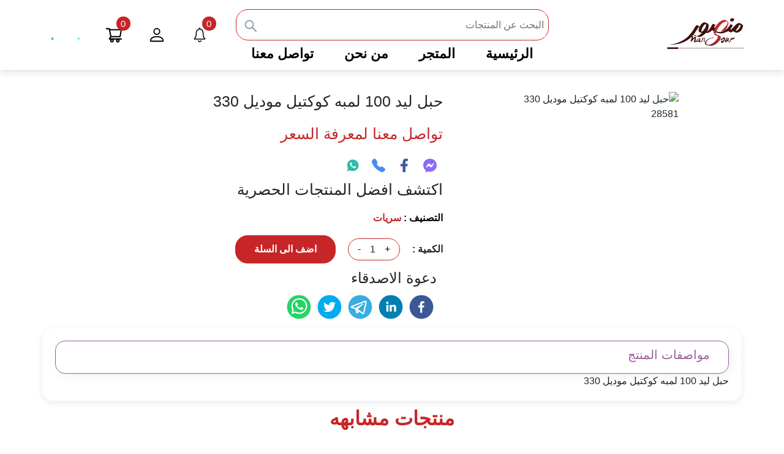

--- FILE ---
content_type: text/html; charset=utf-8
request_url: https://mohamed-ibrahiem.com/product/5252/%D8%AD%D8%A8%D9%84-%D9%84%D9%8A%D8%AF-100-%D9%84%D9%85%D8%A8%D9%87-%D9%83%D9%88%D9%83%D8%AA%D9%8A%D9%84-%D9%85%D9%88%D8%AF%D9%8A%D9%84-330
body_size: 11075
content:
<!DOCTYPE html><html lang="ar"><head><meta charSet="utf-8"/><meta name="viewport" content="width=device-width, initial-scale=1"/><link rel="canonical" href="https://mohamed-ibrahiem.com/product/5252/%D8%AD%D8%A8%D9%84-%D9%84%D9%8A%D8%AF-100-%D9%84%D9%85%D8%A8%D9%87-%D9%83%D9%88%D9%83%D8%AA%D9%8A%D9%84-%D9%85%D9%88%D8%AF%D9%8A%D9%84-330"/><meta property="og:url" rel="canonical" content="https://mohamed-ibrahiem.com/product/5252/%D8%AD%D8%A8%D9%84-%D9%84%D9%8A%D8%AF-100-%D9%84%D9%85%D8%A8%D9%87-%D9%83%D9%88%D9%83%D8%AA%D9%8A%D9%84-%D9%85%D9%88%D8%AF%D9%8A%D9%84-330"/><meta property="og:type" content="website"/><meta property="og:title" content="شركة محمد ابراهيم لتجارة الادوات الكهربائية"/><meta property="og:description" content="mohamed ibrahiem mohamed-ibrahiem لمبه عاديه ليد 12 وات ابيض قلاووظ ضمان سنه اباليك مستورده اسبوت غاطس ثابت سى او بى وورم 5 وات فريم استرث دلايات مستورده كابلات كهربائيه اشكال واستخدامات مختلفه مسامير "/><meta property="og:image" content="/images/mlogo.webp"/><link rel="icon" href="/favicon.ico"/><meta property="og:type" content="website"/><meta property="og:title" content="شركة محمد ابراهيم لتجارة الادوات الكهربائية"/><meta property="og:description" content=" لمبه عاديه ليد 12 وات ابيض قلاووظ ضمان سنه اباليك مستورده اسبوت غاطس ثابت سى او بى وورم 5 وات فريم استرث دلايات مستورده كابلات كهربائيه اشكال واستخدامات مختلفه مسامير "/><meta property="og:image" content="/images/mlogo.webp"/><meta name="twitter:card" content="summary_large_image"/><meta name="twitter:image" content="/images/mlogo.webp"/><meta name="google-site-verification" content="58hkVcd4B84I1ZIT9F3p1DSHDrqB5qpMotBXJMkJ78c"/><link rel="preload" as="image" imageSrcSet="/_next/image?url=%2Fimages%2Fmlogo.webp&amp;w=256&amp;q=75 256w, /_next/image?url=%2Fimages%2Fmlogo.webp&amp;w=320&amp;q=75 320w, /_next/image?url=%2Fimages%2Fmlogo.webp&amp;w=492&amp;q=75 492w, /_next/image?url=%2Fimages%2Fmlogo.webp&amp;w=512&amp;q=75 512w, /_next/image?url=%2Fimages%2Fmlogo.webp&amp;w=640&amp;q=75 640w, /_next/image?url=%2Fimages%2Fmlogo.webp&amp;w=768&amp;q=75 768w, /_next/image?url=%2Fimages%2Fmlogo.webp&amp;w=896&amp;q=75 896w, /_next/image?url=%2Fimages%2Fmlogo.webp&amp;w=1024&amp;q=75 1024w, /_next/image?url=%2Fimages%2Fmlogo.webp&amp;w=1152&amp;q=75 1152w, /_next/image?url=%2Fimages%2Fmlogo.webp&amp;w=1280&amp;q=75 1280w, /_next/image?url=%2Fimages%2Fmlogo.webp&amp;w=1408&amp;q=75 1408w, /_next/image?url=%2Fimages%2Fmlogo.webp&amp;w=1536&amp;q=75 1536w, /_next/image?url=%2Fimages%2Fmlogo.webp&amp;w=1664&amp;q=75 1664w, /_next/image?url=%2Fimages%2Fmlogo.webp&amp;w=1792&amp;q=75 1792w, /_next/image?url=%2Fimages%2Fmlogo.webp&amp;w=1920&amp;q=75 1920w, /_next/image?url=%2Fimages%2Fmlogo.webp&amp;w=2048&amp;q=75 2048w, /_next/image?url=%2Fimages%2Fmlogo.webp&amp;w=2176&amp;q=75 2176w, /_next/image?url=%2Fimages%2Fmlogo.webp&amp;w=2304&amp;q=75 2304w, /_next/image?url=%2Fimages%2Fmlogo.webp&amp;w=2432&amp;q=75 2432w, /_next/image?url=%2Fimages%2Fmlogo.webp&amp;w=2560&amp;q=75 2560w, /_next/image?url=%2Fimages%2Fmlogo.webp&amp;w=2688&amp;q=75 2688w, /_next/image?url=%2Fimages%2Fmlogo.webp&amp;w=2944&amp;q=75 2944w" imageSizes="100vw"/><title>حبل ليد 100 لمبه كوكتيل موديل 330</title><meta itemProp="name" content="حبل ليد 100 لمبه كوكتيل موديل 330"/><meta name="description" content="حبل ليد 100 لمبه كوكتيل موديل 330"/><meta itemProp="description" content="حبل ليد 100 لمبه كوكتيل موديل 330"/><meta itemProp="image" content="https://apps.mohamed-ibrahiem.com/imgs?id=28581"/><meta property="og:type" content="website"/><meta property="og:title" content="https://apps.mohamed-ibrahiem.com/imgs?id=28581"/><meta property="og:description" content="حبل ليد 100 لمبه كوكتيل موديل 330"/><meta property="og:image" content="https://apps.mohamed-ibrahiem.com/imgs?id=28581"/><meta name="twitter:title" content="حبل ليد 100 لمبه كوكتيل موديل 330"/><meta name="twitter:description" content="حبل ليد 100 لمبه كوكتيل موديل 330"/><meta name="next-head-count" content="28"/><link rel="preload" href="/_next/static/css/00d3394ed2608b9d.css" as="style"/><link rel="stylesheet" href="/_next/static/css/00d3394ed2608b9d.css" data-n-g=""/><link rel="preload" href="/_next/static/css/b3fcac1a742b3996.css" as="style"/><link rel="stylesheet" href="/_next/static/css/b3fcac1a742b3996.css" data-n-p=""/><link rel="preload" href="/_next/static/css/e7b494f1a7bb1bc0.css" as="style"/><link rel="stylesheet" href="/_next/static/css/e7b494f1a7bb1bc0.css"/><link rel="preload" href="/_next/static/css/4f65087783f2de85.css" as="style"/><link rel="stylesheet" href="/_next/static/css/4f65087783f2de85.css"/><link rel="preload" href="/_next/static/css/c3d319c4ade5370a.css" as="style"/><link rel="stylesheet" href="/_next/static/css/c3d319c4ade5370a.css"/><noscript data-n-css=""></noscript><script defer="" nomodule="" src="/_next/static/chunks/polyfills-c67a75d1b6f99dc8.js"></script><script defer="" src="/_next/static/chunks/d7eeaac4-d79a0b14d50eb3f9.js"></script><script defer="" src="/_next/static/chunks/9b380ffa.4a4f020374946d83.js"></script><script defer="" src="/_next/static/chunks/d0c16330.57e5b72d9b07f9f7.js"></script><script defer="" src="/_next/static/chunks/78e521c3.b06516e63296ed7f.js"></script><script defer="" src="/_next/static/chunks/6949-fbb4291182d006e5.js"></script><script defer="" src="/_next/static/chunks/5885.03808d0ff1164250.js"></script><script defer="" src="/_next/static/chunks/5667.b0ec9c2339b74fea.js"></script><script defer="" src="/_next/static/chunks/8038.a5e2cad18f91b4cd.js"></script><script defer="" src="/_next/static/chunks/930.e026268c3e34604f.js"></script><script src="/_next/static/chunks/webpack-97c347adc0d9a890.js" defer=""></script><script src="/_next/static/chunks/framework-839af705687712fa.js" defer=""></script><script src="/_next/static/chunks/main-00c5dfcb21ed9a66.js" defer=""></script><script src="/_next/static/chunks/pages/_app-8a03fb6b6273c20d.js" defer=""></script><script src="/_next/static/chunks/1bfc9850-4da83a061fc45710.js" defer=""></script><script src="/_next/static/chunks/95b64a6e-bd7de6269085fcd7.js" defer=""></script><script src="/_next/static/chunks/0c428ae2-cc557414287442eb.js" defer=""></script><script src="/_next/static/chunks/d0447323-9603a20e43e2ed24.js" defer=""></script><script src="/_next/static/chunks/5675-c576ec1b28f38680.js" defer=""></script><script src="/_next/static/chunks/9325-3227da573305b5de.js" defer=""></script><script src="/_next/static/chunks/2395-d938a5851ae98f34.js" defer=""></script><script src="/_next/static/chunks/3308-caff0e030b4b7e22.js" defer=""></script><script src="/_next/static/chunks/1976-2add674cbc8d5567.js" defer=""></script><script src="/_next/static/chunks/2055-e9bbfe6db23a37d3.js" defer=""></script><script src="/_next/static/chunks/9678-97cce4635d9fab64.js" defer=""></script><script src="/_next/static/chunks/pages/product/%5Bid%5D/%5BproductName%5D-97b643e51a30a745.js" defer=""></script><script src="/_next/static/D_wzuStPYrPHBJtQ6QVfy/_buildManifest.js" defer=""></script><script src="/_next/static/D_wzuStPYrPHBJtQ6QVfy/_ssgManifest.js" defer=""></script></head><body><div id="__next"><div class="container"><nav class="Navbar_navbar__66x_3 Navbar_nav2__2dFUv "><div class="Navbar_center__x7dzs row"><div class="Navbar_offCan__iDmt0 col-4"><div class="Navbar_OffCanv_container__8MrR7"><button class="Navbar_mobileButton__MYuRi" name="navbar" type="button" aria-label="navbar"><svg stroke="currentColor" fill="currentColor" stroke-width="0" viewBox="0 0 24 24" class="Navbar_mobileIcon__A7Ugl" height="1em" width="1em" xmlns="http://www.w3.org/2000/svg"><path d="M16 18V20H5V18H16ZM21 11V13H3V11H21ZM19 4V6H8V4H19Z"></path></svg></button></div></div><div class="col-md-3 col-4"><div class="Navbar_NavLogo__DKjHs"><span style="box-sizing:border-box;display:block;overflow:hidden;width:initial;height:initial;background:none;opacity:1;border:0;margin:0;padding:0;position:relative"><span style="box-sizing:border-box;display:block;width:initial;height:initial;background:none;opacity:1;border:0;margin:0;padding:0;padding-top:46.08294930875576%"></span><img alt="mohamed" sizes="100vw" srcSet="/_next/image?url=%2Fimages%2Fmlogo.webp&amp;w=256&amp;q=75 256w, /_next/image?url=%2Fimages%2Fmlogo.webp&amp;w=320&amp;q=75 320w, /_next/image?url=%2Fimages%2Fmlogo.webp&amp;w=492&amp;q=75 492w, /_next/image?url=%2Fimages%2Fmlogo.webp&amp;w=512&amp;q=75 512w, /_next/image?url=%2Fimages%2Fmlogo.webp&amp;w=640&amp;q=75 640w, /_next/image?url=%2Fimages%2Fmlogo.webp&amp;w=768&amp;q=75 768w, /_next/image?url=%2Fimages%2Fmlogo.webp&amp;w=896&amp;q=75 896w, /_next/image?url=%2Fimages%2Fmlogo.webp&amp;w=1024&amp;q=75 1024w, /_next/image?url=%2Fimages%2Fmlogo.webp&amp;w=1152&amp;q=75 1152w, /_next/image?url=%2Fimages%2Fmlogo.webp&amp;w=1280&amp;q=75 1280w, /_next/image?url=%2Fimages%2Fmlogo.webp&amp;w=1408&amp;q=75 1408w, /_next/image?url=%2Fimages%2Fmlogo.webp&amp;w=1536&amp;q=75 1536w, /_next/image?url=%2Fimages%2Fmlogo.webp&amp;w=1664&amp;q=75 1664w, /_next/image?url=%2Fimages%2Fmlogo.webp&amp;w=1792&amp;q=75 1792w, /_next/image?url=%2Fimages%2Fmlogo.webp&amp;w=1920&amp;q=75 1920w, /_next/image?url=%2Fimages%2Fmlogo.webp&amp;w=2048&amp;q=75 2048w, /_next/image?url=%2Fimages%2Fmlogo.webp&amp;w=2176&amp;q=75 2176w, /_next/image?url=%2Fimages%2Fmlogo.webp&amp;w=2304&amp;q=75 2304w, /_next/image?url=%2Fimages%2Fmlogo.webp&amp;w=2432&amp;q=75 2432w, /_next/image?url=%2Fimages%2Fmlogo.webp&amp;w=2560&amp;q=75 2560w, /_next/image?url=%2Fimages%2Fmlogo.webp&amp;w=2688&amp;q=75 2688w, /_next/image?url=%2Fimages%2Fmlogo.webp&amp;w=2944&amp;q=75 2944w" src="/_next/image?url=%2Fimages%2Fmlogo.webp&amp;w=2944&amp;q=75" decoding="async" data-nimg="responsive" style="position:absolute;top:0;left:0;bottom:0;right:0;box-sizing:border-box;padding:0;border:none;margin:auto;display:block;width:0;height:0;min-width:100%;max-width:100%;min-height:100%;max-height:100%"/></span></div></div><div class="Navbar_search_Col__x5Gs0 col-md-5 col-sm-6"><div class="Navbar_Search__LbWeN" id="Search_bar"><form class="Navbar_input_div__9hF3Y"><input type="search" name="search" placeholder="البحث عن المنتجات " id="search" value=""/><button name="submit" type="submit" aria-label="submit"> <svg stroke="currentColor" fill="currentColor" stroke-width="0" viewBox="0 0 1024 1024" height="1em" width="1em" xmlns="http://www.w3.org/2000/svg"><path d="M909.6 854.5L649.9 594.8C690.2 542.7 712 479 712 412c0-80.2-31.3-155.4-87.9-212.1-56.6-56.7-132-87.9-212.1-87.9s-155.5 31.3-212.1 87.9C143.2 256.5 112 331.8 112 412c0 80.1 31.3 155.5 87.9 212.1C256.5 680.8 331.8 712 412 712c67 0 130.6-21.8 182.7-62l259.7 259.6a8.2 8.2 0 0 0 11.6 0l43.6-43.5a8.2 8.2 0 0 0 0-11.6zM570.4 570.4C528 612.7 471.8 636 412 636s-116-23.3-158.4-65.6C211.3 528 188 471.8 188 412s23.3-116.1 65.6-158.4C296 211.3 352.2 188 412 188s116.1 23.2 158.4 65.6S636 352.2 636 412s-23.3 116.1-65.6 158.4z"></path></svg></button></form><div class="Navbar_searchResult__t3x9P"></div></div><div class="Navbar_Links__G_Nfd"><a class="Navbar_link__b0OQz" href="/">الرئيسية</a><a class="Navbar_link__b0OQz" href="/shop">المتجر</a><a class="Navbar_link__b0OQz" href="/about">من نحن<!-- --> </a><a class="Navbar_link__b0OQz" href="/contact">تواصل معنا</a></div></div><div class="col-md-3 col-4"><div class="Navbar_icons__0mjgC"><span class="Navbar_span_div__WPOAX"><svg stroke="currentColor" fill="currentColor" stroke-width="0" viewBox="0 0 512 512" height="1em" width="1em" xmlns="http://www.w3.org/2000/svg"><path d="M289.7 403c-6.1 0-11.4 4.2-12.7 10.2-1 4.5-2.7 8.2-5 10.9-1.3 1.5-5.1 5.9-16.1 5.9-11 0-14.8-4.5-16.1-5.9-2.3-2.7-4-6.4-5-10.9-1.3-6-6.6-10.2-12.7-10.2-8.4 0-14.5 7.8-12.7 15.9 5 22.3 21 37.1 46.5 37.1s41.5-14.7 46.5-37.1c1.8-8.1-4.4-15.9-12.7-15.9zM412 352.2c-15.4-20.3-45.7-32.2-45.7-123.1 0-93.3-41.2-130.8-79.6-139.8-3.6-.9-6.2-2.1-6.2-5.9v-2.9c0-13.3-10.8-24.6-24-24.6h-.6c-13.2 0-24 11.3-24 24.6v2.9c0 3.7-2.6 5-6.2 5.9-38.5 9.1-79.6 46.5-79.6 139.8 0 90.9-30.3 102.7-45.7 123.1-9.9 13.1-.5 31.8 15.9 31.8h280.1c16.1 0 25.4-18.8 15.6-31.8zm-39 5.8H139.8c-3.8 0-5.8-4.4-3.3-7.3 7-8 14.7-18.5 21-33.4 9.6-22.6 14.3-51.5 14.3-88.2 0-37.3 7-66.5 20.9-86.8 12.4-18.2 27.9-25.1 38.7-27.6 8.4-2 14.4-5.8 18.6-10.5 3.2-3.6 8.7-3.8 11.9-.2 5.1 5.7 12 9.1 18.8 10.7 10.8 2.5 26.3 9.4 38.7 27.6 13.9 20.3 20.9 49.5 20.9 86.8 0 36.7 4.7 65.6 14.3 88.2 6.5 15.2 14.4 25.9 21.5 33.9 2.2 2.7.4 6.8-3.1 6.8z"></path></svg><span>0</span></span> <span class="Navbar_span_div__WPOAX"><svg stroke="currentColor" fill="currentColor" stroke-width="0" viewBox="0 0 16 16" height="1em" width="1em" xmlns="http://www.w3.org/2000/svg"><path d="M8 8a3 3 0 1 0 0-6 3 3 0 0 0 0 6Zm2-3a2 2 0 1 1-4 0 2 2 0 0 1 4 0Zm4 8c0 1-1 1-1 1H3s-1 0-1-1 1-4 6-4 6 3 6 4Zm-1-.004c-.001-.246-.154-.986-.832-1.664C11.516 10.68 10.289 10 8 10c-2.29 0-3.516.68-4.168 1.332-.678.678-.83 1.418-.832 1.664h10Z"></path></svg></span><span class="Navbar_span_div__WPOAX"><svg stroke="currentColor" fill="currentColor" stroke-width="0" viewBox="0 0 1024 1024" height="1em" width="1em" xmlns="http://www.w3.org/2000/svg"><path d="M922.9 701.9H327.4l29.9-60.9 496.8-.9c16.8 0 31.2-12 34.2-28.6l68.8-385.1c1.8-10.1-.9-20.5-7.5-28.4a34.99 34.99 0 0 0-26.6-12.5l-632-2.1-5.4-25.4c-3.4-16.2-18-28-34.6-28H96.5a35.3 35.3 0 1 0 0 70.6h125.9L246 312.8l58.1 281.3-74.8 122.1a34.96 34.96 0 0 0-3 36.8c6 11.9 18.1 19.4 31.5 19.4h62.8a102.43 102.43 0 0 0-20.6 61.7c0 56.6 46 102.6 102.6 102.6s102.6-46 102.6-102.6c0-22.3-7.4-44-20.6-61.7h161.1a102.43 102.43 0 0 0-20.6 61.7c0 56.6 46 102.6 102.6 102.6s102.6-46 102.6-102.6c0-22.3-7.4-44-20.6-61.7H923c19.4 0 35.3-15.8 35.3-35.3a35.42 35.42 0 0 0-35.4-35.2zM305.7 253l575.8 1.9-56.4 315.8-452.3.8L305.7 253zm96.9 612.7c-17.4 0-31.6-14.2-31.6-31.6 0-17.4 14.2-31.6 31.6-31.6s31.6 14.2 31.6 31.6a31.6 31.6 0 0 1-31.6 31.6zm325.1 0c-17.4 0-31.6-14.2-31.6-31.6 0-17.4 14.2-31.6 31.6-31.6s31.6 14.2 31.6 31.6a31.6 31.6 0 0 1-31.6 31.6z"></path></svg><span>0</span></span></div></div></div></nav></div><main><div class="ProductDetails_ProductDetails___AkrW"><div class="Toastify"></div><div class="container"><div class="ProductDetails_RowCenter__bUVyu row"><div class="col-md-5 col-sm-12"><div class="slick-slider slick-initialized"><div class="slick-list"><div class="slick-track" style="width:100%;left:0%"><div data-index="0" class="slick-slide slick-active slick-current" tabindex="-1" aria-hidden="false" style="outline:none;width:100%"><div><div tabindex="-1" style="width:100%;display:inline-block"><div class="ProductDetails_image_box_container__H_uDy"><span class="p-image p-component p-image-preview-container"><img src="https://apps.mohamed-ibrahiem.com/imgs?id=28581" width="500" height="500" alt="حبل ليد 100 لمبه كوكتيل موديل 330 28581"/><div class="p-image-preview-indicator"><i class="p-image-preview-icon pi pi-eye"></i></div></span></div></div></div></div></div></div></div></div><div class="col-md-6"><div class="ProductDetails_content__hC7VQ" aria-hidden="true"><h1 class="ProductDetails_ProName__Kes80"> <!-- -->حبل ليد 100 لمبه كوكتيل موديل 330</h1><div class="ProductDetails_price__k00SQ"><p>تواصل معنا لمعرفة السعر</p></div><div><div class="ProductDetails_Social_icons__Ho8Dh"><span aria-hidden="true"><svg stroke="currentColor" fill="currentColor" stroke-width="0" role="img" viewBox="0 0 24 24" height="1em" width="1em" xmlns="http://www.w3.org/2000/svg"><title></title><path d="M.001 11.639C.001 4.949 5.241 0 12.001 0S24 4.95 24 11.639c0 6.689-5.24 11.638-12 11.638-1.21 0-2.38-.16-3.47-.46a.96.96 0 00-.64.05l-2.39 1.05a.96.96 0 01-1.35-.85l-.07-2.14a.97.97 0 00-.32-.68A11.39 11.389 0 01.002 11.64zm8.32-2.19l-3.52 5.6c-.35.53.32 1.139.82.75l3.79-2.87c.26-.2.6-.2.87 0l2.8 2.1c.84.63 2.04.4 2.6-.48l3.52-5.6c.35-.53-.32-1.13-.82-.75l-3.79 2.87c-.25.2-.6.2-.86 0l-2.8-2.1a1.8 1.8 0 00-2.61.48z"></path></svg></span><span aria-hidden="true"><svg stroke="currentColor" fill="currentColor" stroke-width="0" viewBox="0 0 320 512" height="1em" width="1em" xmlns="http://www.w3.org/2000/svg"><path d="M279.14 288l14.22-92.66h-88.91v-60.13c0-25.35 12.42-50.06 52.24-50.06h40.42V6.26S260.43 0 225.36 0c-73.22 0-121.08 44.38-121.08 124.72v70.62H22.89V288h81.39v224h100.17V288z"></path></svg></span><span aria-hidden="true"><svg stroke="currentColor" fill="currentColor" stroke-width="0" viewBox="0 0 16 16" height="1em" width="1em" xmlns="http://www.w3.org/2000/svg"><path fill-rule="evenodd" d="M1.885.511a1.745 1.745 0 0 1 2.61.163L6.29 2.98c.329.423.445.974.315 1.494l-.547 2.19a.678.678 0 0 0 .178.643l2.457 2.457a.678.678 0 0 0 .644.178l2.189-.547a1.745 1.745 0 0 1 1.494.315l2.306 1.794c.829.645.905 1.87.163 2.611l-1.034 1.034c-.74.74-1.846 1.065-2.877.702a18.634 18.634 0 0 1-7.01-4.42 18.634 18.634 0 0 1-4.42-7.009c-.362-1.03-.037-2.137.703-2.877L1.885.511z"></path></svg></span><span aria-hidden="true"><svg stroke="currentColor" fill="currentColor" stroke-width="0" viewBox="0 0 512 512" height="1em" width="1em" xmlns="http://www.w3.org/2000/svg"><path d="M260.062 32C138.605 32 40.134 129.701 40.134 250.232c0 41.23 11.532 79.79 31.559 112.687L32 480l121.764-38.682c31.508 17.285 67.745 27.146 106.298 27.146C381.535 468.464 480 370.749 480 250.232 480 129.701 381.535 32 260.062 32zm109.362 301.11c-5.174 12.827-28.574 24.533-38.899 25.072-10.314.547-10.608 7.994-66.84-16.434-56.225-24.434-90.052-83.844-92.719-87.67-2.669-3.812-21.78-31.047-20.749-58.455 1.038-27.413 16.047-40.346 21.404-45.725 5.351-5.387 11.486-6.352 15.232-6.413 4.428-.072 7.296-.132 10.573-.011 3.274.124 8.192-.685 12.45 10.639 4.256 11.323 14.443 39.153 15.746 41.989 1.302 2.839 2.108 6.126.102 9.771-2.012 3.653-3.042 5.935-5.961 9.083-2.935 3.148-6.174 7.042-8.792 9.449-2.92 2.665-5.97 5.572-2.9 11.269 3.068 5.693 13.653 24.356 29.779 39.736 20.725 19.771 38.598 26.329 44.098 29.317 5.515 3.004 8.806 2.67 12.226-.929 3.404-3.599 14.639-15.746 18.596-21.169 3.955-5.438 7.661-4.373 12.742-2.329 5.078 2.052 32.157 16.556 37.673 19.551 5.51 2.989 9.193 4.529 10.51 6.9 1.317 2.38.901 13.531-4.271 26.359z"></path></svg></span></div></div><p class="ProductDetails_NonDescription__Pa2j5">اكتشف افضل المنتجات الحصرية </p><p class="ProductDetails_cat_name__Z8s97" aria-hidden="true"><span>التصنيف :</span> <a href="/shop/560/0/%D8%B3%D8%B1%D9%8A%D8%A7%D8%AA">سريات</a></p><div class="ProductDetails_Product_add_to_cart__NanRv"><p class="ProductDetails_amount__5KL0c">الكمية :</p><div class="ProductDetails_Counter_section__R1WIb"><div class="ProductDetails_Product_Count__kb3OO" aria-hidden="true"><button>+</button><span>1</span><button aria-hidden="true">-</button></div><div><button aria-hidden="true" class="ProductDetails_add_to_cart_button__6qMtl">اضف الى السلة</button></div></div></div><div class="Share_share__rqCtS"><h4>دعوة الاصدقاء </h4><div class="Share_icons__HKEeX"><button aria-label="facebook" class="react-share__ShareButton" style="background-color:transparent;border:none;padding:0;font:inherit;color:inherit;cursor:pointer"><svg viewBox="0 0 64 64" width="40" height="40"><circle cx="32" cy="32" r="31" fill="#3b5998"></circle><path d="M34.1,47V33.3h4.6l0.7-5.3h-5.3v-3.4c0-1.5,0.4-2.6,2.6-2.6l2.8,0v-4.8c-0.5-0.1-2.2-0.2-4.1-0.2 c-4.1,0-6.9,2.5-6.9,7V28H24v5.3h4.6V47H34.1z" fill="white"></path></svg></button><button quote="title" aria-label="linkedin" class="react-share__ShareButton" style="background-color:transparent;border:none;padding:0;font:inherit;color:inherit;cursor:pointer"><svg viewBox="0 0 64 64" width="40" height="40"><circle cx="32" cy="32" r="31" fill="#007fb1"></circle><path d="M20.4,44h5.4V26.6h-5.4V44z M23.1,18c-1.7,0-3.1,1.4-3.1,3.1c0,1.7,1.4,3.1,3.1,3.1 c1.7,0,3.1-1.4,3.1-3.1C26.2,19.4,24.8,18,23.1,18z M39.5,26.2c-2.6,0-4.4,1.4-5.1,2.8h-0.1v-2.4h-5.2V44h5.4v-8.6 c0-2.3,0.4-4.5,3.2-4.5c2.8,0,2.8,2.6,2.8,4.6V44H46v-9.5C46,29.8,45,26.2,39.5,26.2z" fill="white"></path></svg></button><button quote="title" aria-label="telegram" class="react-share__ShareButton" style="background-color:transparent;border:none;padding:0;font:inherit;color:inherit;cursor:pointer"><svg viewBox="0 0 64 64" width="40" height="40"><circle cx="32" cy="32" r="31" fill="#37aee2"></circle><path d="m45.90873,15.44335c-0.6901,-0.0281 -1.37668,0.14048 -1.96142,0.41265c-0.84989,0.32661 -8.63939,3.33986 -16.5237,6.39174c-3.9685,1.53296 -7.93349,3.06593 -10.98537,4.24067c-3.05012,1.1765 -5.34694,2.05098 -5.4681,2.09312c-0.80775,0.28096 -1.89996,0.63566 -2.82712,1.72788c-0.23354,0.27218 -0.46884,0.62161 -0.58825,1.10275c-0.11941,0.48114 -0.06673,1.09222 0.16682,1.5716c0.46533,0.96052 1.25376,1.35737 2.18443,1.71383c3.09051,0.99037 6.28638,1.93508 8.93263,2.8236c0.97632,3.44171 1.91401,6.89571 2.84116,10.34268c0.30554,0.69185 0.97105,0.94823 1.65764,0.95525l-0.00351,0.03512c0,0 0.53908,0.05268 1.06412,-0.07375c0.52679,-0.12292 1.18879,-0.42846 1.79109,-0.99212c0.662,-0.62161 2.45836,-2.38812 3.47683,-3.38552l7.6736,5.66477l0.06146,0.03512c0,0 0.84989,0.59703 2.09312,0.68132c0.62161,0.04214 1.4399,-0.07726 2.14229,-0.59176c0.70766,-0.51626 1.1765,-1.34683 1.396,-2.29506c0.65673,-2.86224 5.00979,-23.57745 5.75257,-27.00686l-0.02107,0.08077c0.51977,-1.93157 0.32837,-3.70159 -0.87096,-4.74991c-0.60054,-0.52152 -1.2924,-0.7498 -1.98425,-0.77965l0,0.00176zm-0.2072,3.29069c0.04741,0.0439 0.0439,0.0439 0.00351,0.04741c-0.01229,-0.00351 0.14048,0.2072 -0.15804,1.32576l-0.01229,0.04214l-0.00878,0.03863c-0.75858,3.50668 -5.15554,24.40802 -5.74203,26.96472c-0.08077,0.34417 -0.11414,0.31959 -0.09482,0.29852c-0.1756,-0.02634 -0.50045,-0.16506 -0.52679,-0.1756l-13.13468,-9.70175c4.4988,-4.33199 9.09945,-8.25307 13.744,-12.43229c0.8218,-0.41265 0.68483,-1.68573 -0.29852,-1.70681c-1.04305,0.24584 -1.92279,0.99564 -2.8798,1.47502c-5.49971,3.2626 -11.11882,6.13186 -16.55882,9.49279c-2.792,-0.97105 -5.57873,-1.77704 -8.15298,-2.57601c2.2336,-0.89555 4.00889,-1.55579 5.75608,-2.23009c3.05188,-1.1765 7.01687,-2.7042 10.98537,-4.24067c7.94051,-3.06944 15.92667,-6.16346 16.62028,-6.43037l0.05619,-0.02283l0.05268,-0.02283c0.19316,-0.0878 0.30378,-0.09658 0.35471,-0.10009c0,0 -0.01756,-0.05795 -0.00351,-0.04566l-0.00176,0zm-20.91715,22.0638l2.16687,1.60145c-0.93418,0.91311 -1.81743,1.77353 -2.45485,2.38812l0.28798,-3.98957" fill="white"></path></svg></button><button quote="title" aria-label="twitter" class="react-share__ShareButton" style="background-color:transparent;border:none;padding:0;font:inherit;color:inherit;cursor:pointer"><svg viewBox="0 0 64 64" width="40" height="40"><circle cx="32" cy="32" r="31" fill="#00aced"></circle><path d="M48,22.1c-1.2,0.5-2.4,0.9-3.8,1c1.4-0.8,2.4-2.1,2.9-3.6c-1.3,0.8-2.7,1.3-4.2,1.6 C41.7,19.8,40,19,38.2,19c-3.6,0-6.6,2.9-6.6,6.6c0,0.5,0.1,1,0.2,1.5c-5.5-0.3-10.3-2.9-13.5-6.9c-0.6,1-0.9,2.1-0.9,3.3 c0,2.3,1.2,4.3,2.9,5.5c-1.1,0-2.1-0.3-3-0.8c0,0,0,0.1,0,0.1c0,3.2,2.3,5.8,5.3,6.4c-0.6,0.1-1.1,0.2-1.7,0.2c-0.4,0-0.8,0-1.2-0.1 c0.8,2.6,3.3,4.5,6.1,4.6c-2.2,1.8-5.1,2.8-8.2,2.8c-0.5,0-1.1,0-1.6-0.1c2.9,1.9,6.4,2.9,10.1,2.9c12.1,0,18.7-10,18.7-18.7 c0-0.3,0-0.6,0-0.8C46,24.5,47.1,23.4,48,22.1z" fill="white"></path></svg></button><button quote="title" aria-label="whatsapp" class="react-share__ShareButton" style="background-color:transparent;border:none;padding:0;font:inherit;color:inherit;cursor:pointer"><svg viewBox="0 0 64 64" width="40" height="40"><circle cx="32" cy="32" r="31" fill="#25D366"></circle><path d="m42.32286,33.93287c-0.5178,-0.2589 -3.04726,-1.49644 -3.52105,-1.66732c-0.4712,-0.17346 -0.81554,-0.2589 -1.15987,0.2589c-0.34175,0.51004 -1.33075,1.66474 -1.63108,2.00648c-0.30032,0.33658 -0.60064,0.36247 -1.11327,0.12945c-0.5178,-0.2589 -2.17994,-0.80259 -4.14759,-2.56312c-1.53269,-1.37217 -2.56312,-3.05503 -2.86603,-3.57283c-0.30033,-0.5178 -0.03366,-0.80259 0.22524,-1.06149c0.23301,-0.23301 0.5178,-0.59547 0.7767,-0.90616c0.25372,-0.31068 0.33657,-0.5178 0.51262,-0.85437c0.17088,-0.36246 0.08544,-0.64725 -0.04402,-0.90615c-0.12945,-0.2589 -1.15987,-2.79613 -1.58964,-3.80584c-0.41424,-1.00971 -0.84142,-0.88027 -1.15987,-0.88027c-0.29773,-0.02588 -0.64208,-0.02588 -0.98382,-0.02588c-0.34693,0 -0.90616,0.12945 -1.37736,0.62136c-0.4712,0.5178 -1.80194,1.76053 -1.80194,4.27186c0,2.51134 1.84596,4.945 2.10227,5.30747c0.2589,0.33657 3.63497,5.51458 8.80262,7.74113c1.23237,0.5178 2.1903,0.82848 2.94111,1.08738c1.23237,0.38836 2.35599,0.33657 3.24402,0.20712c0.99159,-0.15534 3.04985,-1.24272 3.47963,-2.45956c0.44013,-1.21683 0.44013,-2.22654 0.31068,-2.45955c-0.12945,-0.23301 -0.46601,-0.36247 -0.98382,-0.59548m-9.40068,12.84407l-0.02589,0c-3.05503,0 -6.08417,-0.82849 -8.72495,-2.38189l-0.62136,-0.37023l-6.47252,1.68286l1.73463,-6.29129l-0.41424,-0.64725c-1.70875,-2.71846 -2.6149,-5.85116 -2.6149,-9.07706c0,-9.39809 7.68934,-17.06155 17.15993,-17.06155c4.58253,0 8.88029,1.78642 12.11655,5.02268c3.23625,3.21036 5.02267,7.50812 5.02267,12.06476c-0.0078,9.3981 -7.69712,17.06155 -17.14699,17.06155m14.58906,-31.58846c-3.93529,-3.80584 -9.1133,-5.95471 -14.62789,-5.95471c-11.36055,0 -20.60848,9.2065 -20.61625,20.52564c0,3.61684 0.94757,7.14565 2.75211,10.26282l-2.92557,10.63564l10.93337,-2.85309c3.0136,1.63108 6.4052,2.4958 9.85634,2.49839l0.01037,0c11.36574,0 20.61884,-9.2091 20.62403,-20.53082c0,-5.48093 -2.14111,-10.64081 -6.03239,-14.51915" fill="white"></path></svg></button></div></div></div></div></div><div class="row"><section style="display:flex;flex-direction:column;box-shadow:rgba(0, 0, 0, 0.09) 0px 3px 12px;gap:2rem;padding:20px;border-radius:1pc"><div style="color:#9A5E9A;padding:10px 30px;border-radius:1pc;border:solid 1px;box-shadow:5px 5px 15px rgba(0, 0, 0, 0.05)"><h5>مواصفات المنتج</h5></div><div>حبل ليد 100 لمبه كوكتيل موديل 330</div></section></div><div></div></div></div></main><footer class="Footer_footer__Tl1eP"><div class="container-fluid"><div class="row"><div class="Footer_column_footer__jO2nN col-md-3"><ul><li><span style="box-sizing:border-box;display:inline-block;overflow:hidden;width:initial;height:initial;background:none;opacity:1;border:0;margin:0;padding:0;position:relative;max-width:100%"><span style="box-sizing:border-box;display:block;width:initial;height:initial;background:none;opacity:1;border:0;margin:0;padding:0;max-width:100%"><img style="display:block;max-width:100%;width:initial;height:initial;background:none;opacity:1;border:0;margin:0;padding:0" alt="" aria-hidden="true" src="data:image/svg+xml,%3csvg%20xmlns=%27http://www.w3.org/2000/svg%27%20version=%271.1%27%20width=%27130%27%20height=%2760%27/%3e"/></span><img alt="mohamed" src="[data-uri]" decoding="async" data-nimg="intrinsic" style="position:absolute;top:0;left:0;bottom:0;right:0;box-sizing:border-box;padding:0;border:none;margin:auto;display:block;width:0;height:0;min-width:100%;max-width:100%;min-height:100%;max-height:100%"/><noscript><img alt="mohamed" srcSet="/_next/image?url=%2Fimages%2Fmlogo.webp&amp;w=144&amp;q=75 1x, /_next/image?url=%2Fimages%2Fmlogo.webp&amp;w=320&amp;q=75 2x" src="/_next/image?url=%2Fimages%2Fmlogo.webp&amp;w=320&amp;q=75" decoding="async" data-nimg="intrinsic" style="position:absolute;top:0;left:0;bottom:0;right:0;box-sizing:border-box;padding:0;border:none;margin:auto;display:block;width:0;height:0;min-width:100%;max-width:100%;min-height:100%;max-height:100%" loading="lazy"/></noscript></span></li><li><p>تأسست شركه منصور لتجاره وتوزيع الأدوات الكهربائية والمعروفة بشركه ( محمد إبراهيم ) نسبه لصاحبها عام 1995 في مدينه المحلة الكبرى</p></li></ul></div><div class="Footer_column_footer__jO2nN col-md-3"><ul><li><a href="/">الرئيسية</a></li><li><a href="/shop">كل المنتجات</a></li><li><a href="/about">من نحن</a></li><li><a href="/contact">تواصل معنا</a></li></ul></div><div class="Footer_column_footer__jO2nN col-md-3"><ul><li><p>اتصل بنا</p></li><li><a aria-label="our phone number" href="" target="_blank" rel="noopener noreferrer"><span></span><svg stroke="currentColor" fill="currentColor" stroke-width="0" viewBox="0 0 16 16" height="1em" width="1em" xmlns="http://www.w3.org/2000/svg"><path fill-rule="evenodd" d="M1.885.511a1.745 1.745 0 0 1 2.61.163L6.29 2.98c.329.423.445.974.315 1.494l-.547 2.19a.678.678 0 0 0 .178.643l2.457 2.457a.678.678 0 0 0 .644.178l2.189-.547a1.745 1.745 0 0 1 1.494.315l2.306 1.794c.829.645.905 1.87.163 2.611l-1.034 1.034c-.74.74-1.846 1.065-2.877.702a18.634 18.634 0 0 1-7.01-4.42 18.634 18.634 0 0 1-4.42-7.009c-.362-1.03-.037-2.137.703-2.877L1.885.511z"></path></svg></a></li><li><span><a href="" aria-label="our facebook page" target="_blank" rel="noopener noreferrer"><svg stroke="currentColor" fill="currentColor" stroke-width="0" viewBox="0 0 320 512" height="1em" width="1em" xmlns="http://www.w3.org/2000/svg"><path d="M279.14 288l14.22-92.66h-88.91v-60.13c0-25.35 12.42-50.06 52.24-50.06h40.42V6.26S260.43 0 225.36 0c-73.22 0-121.08 44.38-121.08 124.72v70.62H22.89V288h81.39v224h100.17V288z"></path></svg></a></span><span><a aria-label="our messenger chat" href="" target="_blank" rel="noopener noreferrer"><svg stroke="currentColor" fill="currentColor" stroke-width="0" role="img" viewBox="0 0 24 24" height="1em" width="1em" xmlns="http://www.w3.org/2000/svg"><title></title><path d="M.001 11.639C.001 4.949 5.241 0 12.001 0S24 4.95 24 11.639c0 6.689-5.24 11.638-12 11.638-1.21 0-2.38-.16-3.47-.46a.96.96 0 00-.64.05l-2.39 1.05a.96.96 0 01-1.35-.85l-.07-2.14a.97.97 0 00-.32-.68A11.39 11.389 0 01.002 11.64zm8.32-2.19l-3.52 5.6c-.35.53.32 1.139.82.75l3.79-2.87c.26-.2.6-.2.87 0l2.8 2.1c.84.63 2.04.4 2.6-.48l3.52-5.6c.35-.53-.32-1.13-.82-.75l-3.79 2.87c-.25.2-.6.2-.86 0l-2.8-2.1a1.8 1.8 0 00-2.61.48z"></path></svg></a></span><span><a aria-label="our whatsapp number" href="" target="_blank" rel="noopener noreferrer"><svg stroke="currentColor" fill="currentColor" stroke-width="0" viewBox="0 0 512 512" height="1em" width="1em" xmlns="http://www.w3.org/2000/svg"><path d="M260.062 32C138.605 32 40.134 129.701 40.134 250.232c0 41.23 11.532 79.79 31.559 112.687L32 480l121.764-38.682c31.508 17.285 67.745 27.146 106.298 27.146C381.535 468.464 480 370.749 480 250.232 480 129.701 381.535 32 260.062 32zm109.362 301.11c-5.174 12.827-28.574 24.533-38.899 25.072-10.314.547-10.608 7.994-66.84-16.434-56.225-24.434-90.052-83.844-92.719-87.67-2.669-3.812-21.78-31.047-20.749-58.455 1.038-27.413 16.047-40.346 21.404-45.725 5.351-5.387 11.486-6.352 15.232-6.413 4.428-.072 7.296-.132 10.573-.011 3.274.124 8.192-.685 12.45 10.639 4.256 11.323 14.443 39.153 15.746 41.989 1.302 2.839 2.108 6.126.102 9.771-2.012 3.653-3.042 5.935-5.961 9.083-2.935 3.148-6.174 7.042-8.792 9.449-2.92 2.665-5.97 5.572-2.9 11.269 3.068 5.693 13.653 24.356 29.779 39.736 20.725 19.771 38.598 26.329 44.098 29.317 5.515 3.004 8.806 2.67 12.226-.929 3.404-3.599 14.639-15.746 18.596-21.169 3.955-5.438 7.661-4.373 12.742-2.329 5.078 2.052 32.157 16.556 37.673 19.551 5.51 2.989 9.193 4.529 10.51 6.9 1.317 2.38.901 13.531-4.271 26.359z"></path></svg></a></span></li></ul></div><div class="Footer_column_footer__jO2nN col-md-3"><ul><li><p>حمل التطبيق</p></li><li><span><a aria-label="our android application" href="https://play.google.com/store/apps/details?id=com.deltawy.mansour_app" target="_blank" rel="noopener noreferrer"><span style="box-sizing:border-box;display:inline-block;overflow:hidden;width:initial;height:initial;background:none;opacity:1;border:0;margin:0;padding:0;position:relative;max-width:100%"><span style="box-sizing:border-box;display:block;width:initial;height:initial;background:none;opacity:1;border:0;margin:0;padding:0;max-width:100%"><img style="display:block;max-width:100%;width:initial;height:initial;background:none;opacity:1;border:0;margin:0;padding:0" alt="" aria-hidden="true" src="data:image/svg+xml,%3csvg%20xmlns=%27http://www.w3.org/2000/svg%27%20version=%271.1%27%20width=%2750%27%20height=%2750%27/%3e"/></span><img alt="google_play" title="google_play" src="[data-uri]" decoding="async" data-nimg="intrinsic" style="position:absolute;top:0;left:0;bottom:0;right:0;box-sizing:border-box;padding:0;border:none;margin:auto;display:block;width:0;height:0;min-width:100%;max-width:100%;min-height:100%;max-height:100%"/><noscript><img alt="google_play" title="google_play" srcSet="/_next/image?url=%2Fimages%2Fgoogle-play.webp&amp;w=64&amp;q=75 1x, /_next/image?url=%2Fimages%2Fgoogle-play.webp&amp;w=112&amp;q=75 2x" src="/_next/image?url=%2Fimages%2Fgoogle-play.webp&amp;w=112&amp;q=75" decoding="async" data-nimg="intrinsic" style="position:absolute;top:0;left:0;bottom:0;right:0;box-sizing:border-box;padding:0;border:none;margin:auto;display:block;width:0;height:0;min-width:100%;max-width:100%;min-height:100%;max-height:100%" loading="lazy"/></noscript></span></a></span><span><a aria-label="our ios application" href="https://apps.apple.com/us/app/mansourapp/id6444230336" target="_blank" rel="noopener noreferrer"><span style="box-sizing:border-box;display:inline-block;overflow:hidden;width:initial;height:initial;background:none;opacity:1;border:0;margin:0;padding:0;position:relative;max-width:100%"><span style="box-sizing:border-box;display:block;width:initial;height:initial;background:none;opacity:1;border:0;margin:0;padding:0;max-width:100%"><img style="display:block;max-width:100%;width:initial;height:initial;background:none;opacity:1;border:0;margin:0;padding:0" alt="" aria-hidden="true" src="data:image/svg+xml,%3csvg%20xmlns=%27http://www.w3.org/2000/svg%27%20version=%271.1%27%20width=%2750%27%20height=%2750%27/%3e"/></span><img alt="App Store" title="App Store" src="[data-uri]" decoding="async" data-nimg="intrinsic" style="position:absolute;top:0;left:0;bottom:0;right:0;box-sizing:border-box;padding:0;border:none;margin:auto;display:block;width:0;height:0;min-width:100%;max-width:100%;min-height:100%;max-height:100%"/><noscript><img alt="App Store" title="App Store" srcSet="/_next/image?url=%2Fimages%2Fapp-store.webp&amp;w=64&amp;q=75 1x, /_next/image?url=%2Fimages%2Fapp-store.webp&amp;w=112&amp;q=75 2x" src="/_next/image?url=%2Fimages%2Fapp-store.webp&amp;w=112&amp;q=75" decoding="async" data-nimg="intrinsic" style="position:absolute;top:0;left:0;bottom:0;right:0;box-sizing:border-box;padding:0;border:none;margin:auto;display:block;width:0;height:0;min-width:100%;max-width:100%;min-height:100%;max-height:100%" loading="lazy"/></noscript></span></a></span></li></ul></div></div><div class="Footer_rights_container__S6w9e"><h3 class="Footer_rights__E2Qpf">جميع الحقوق محفوظة لدي</h3><a class="Footer_rights_logo__tYolE" href="https://deltawy.com/" target="_blank" rel="noopener noreferrer"><span style="box-sizing:border-box;display:inline-block;overflow:hidden;width:initial;height:initial;background:none;opacity:1;border:0;margin:0;padding:0;position:relative;max-width:100%"><span style="box-sizing:border-box;display:block;width:initial;height:initial;background:none;opacity:1;border:0;margin:0;padding:0;max-width:100%"><img style="display:block;max-width:100%;width:initial;height:initial;background:none;opacity:1;border:0;margin:0;padding:0" alt="" aria-hidden="true" src="data:image/svg+xml,%3csvg%20xmlns=%27http://www.w3.org/2000/svg%27%20version=%271.1%27%20width=%27100%27%20height=%27100%27/%3e"/></span><img title="شركة دلتاوي" alt="تصميم و برمجة شركة دلتاوي للبرمجيات وتصميم المواقع و تطبيقات الموبايل" src="[data-uri]" decoding="async" data-nimg="intrinsic" style="position:absolute;top:0;left:0;bottom:0;right:0;box-sizing:border-box;padding:0;border:none;margin:auto;display:block;width:0;height:0;min-width:100%;max-width:100%;min-height:100%;max-height:100%"/><noscript><img title="شركة دلتاوي" alt="تصميم و برمجة شركة دلتاوي للبرمجيات وتصميم المواقع و تطبيقات الموبايل" srcSet="/_next/image?url=%2F_next%2Fstatic%2Fmedia%2Fdeltawy.6fc7533c.webp&amp;w=112&amp;q=75 1x, /_next/image?url=%2F_next%2Fstatic%2Fmedia%2Fdeltawy.6fc7533c.webp&amp;w=240&amp;q=75 2x" src="/_next/image?url=%2F_next%2Fstatic%2Fmedia%2Fdeltawy.6fc7533c.webp&amp;w=240&amp;q=75" decoding="async" data-nimg="intrinsic" style="position:absolute;top:0;left:0;bottom:0;right:0;box-sizing:border-box;padding:0;border:none;margin:auto;display:block;width:0;height:0;min-width:100%;max-width:100%;min-height:100%;max-height:100%" loading="lazy"/></noscript></span></a></div></div><div class="Footer_nav_Footer__Bqm8R"><a class="Footer_link2__v3LCd" href="/">الرئيسية<svg stroke="currentColor" fill="currentColor" stroke-width="0" viewBox="0 0 1024 1024" height="1em" width="1em" xmlns="http://www.w3.org/2000/svg"><path d="M946.5 505L560.1 118.8l-25.9-25.9a31.5 31.5 0 0 0-44.4 0L77.5 505a63.9 63.9 0 0 0-18.8 46c.4 35.2 29.7 63.3 64.9 63.3h42.5V940h691.8V614.3h43.4c17.1 0 33.2-6.7 45.3-18.8a63.6 63.6 0 0 0 18.7-45.3c0-17-6.7-33.1-18.8-45.2zM568 868H456V664h112v204zm217.9-325.7V868H632V640c0-22.1-17.9-40-40-40H432c-22.1 0-40 17.9-40 40v228H238.1V542.3h-96l370-369.7 23.1 23.1L882 542.3h-96.1z"></path></svg></a><a class="Footer_link2__v3LCd" href="/auth">حسابي<svg stroke="currentColor" fill="currentColor" stroke-width="0" viewBox="0 0 16 16" height="1em" width="1em" xmlns="http://www.w3.org/2000/svg"><path d="M8 8a3 3 0 1 0 0-6 3 3 0 0 0 0 6Zm2-3a2 2 0 1 1-4 0 2 2 0 0 1 4 0Zm4 8c0 1-1 1-1 1H3s-1 0-1-1 1-4 6-4 6 3 6 4Zm-1-.004c-.001-.246-.154-.986-.832-1.664C11.516 10.68 10.289 10 8 10c-2.29 0-3.516.68-4.168 1.332-.678.678-.83 1.418-.832 1.664h10Z"></path></svg></a><a class="Footer_link2__v3LCd" href="/shop">كل المنتجات<svg stroke="currentColor" fill="currentColor" stroke-width="0" viewBox="0 0 1024 1024" height="1em" width="1em" xmlns="http://www.w3.org/2000/svg"><path d="M882 272.1V144c0-17.7-14.3-32-32-32H174c-17.7 0-32 14.3-32 32v128.1c-16.7 1-30 14.9-30 31.9v131.7a177 177 0 0 0 14.4 70.4c4.3 10.2 9.6 19.8 15.6 28.9v345c0 17.6 14.3 32 32 32h274V736h128v176h274c17.7 0 32-14.3 32-32V535a175 175 0 0 0 15.6-28.9c9.5-22.3 14.4-46 14.4-70.4V304c0-17-13.3-30.9-30-31.9zm-72 568H640V704c0-17.7-14.3-32-32-32H416c-17.7 0-32 14.3-32 32v136.1H214V597.9c2.9 1.4 5.9 2.8 9 4 22.3 9.4 46 14.1 70.4 14.1s48-4.7 70.4-14.1c13.8-5.8 26.8-13.2 38.7-22.1.2-.1.4-.1.6 0a180.4 180.4 0 0 0 38.7 22.1c22.3 9.4 46 14.1 70.4 14.1 24.4 0 48-4.7 70.4-14.1 13.8-5.8 26.8-13.2 38.7-22.1.2-.1.4-.1.6 0a180.4 180.4 0 0 0 38.7 22.1c22.3 9.4 46 14.1 70.4 14.1 24.4 0 48-4.7 70.4-14.1 3-1.3 6-2.6 9-4v242.2zm0-568.1H214v-88h596v88z"></path></svg></a><a class="Footer_link2__v3LCd" href="/cart">عربة التسوق<svg stroke="currentColor" fill="currentColor" stroke-width="0" viewBox="0 0 640 512" height="1em" width="1em" xmlns="http://www.w3.org/2000/svg"><path d="M423.3 440.7c0 25.3-20.3 45.6-45.6 45.6s-45.8-20.3-45.8-45.6 20.6-45.8 45.8-45.8c25.4 0 45.6 20.5 45.6 45.8zm-253.9-45.8c-25.3 0-45.6 20.6-45.6 45.8s20.3 45.6 45.6 45.6 45.8-20.3 45.8-45.6-20.5-45.8-45.8-45.8zm291.7-270C158.9 124.9 81.9 112.1 0 25.7c34.4 51.7 53.3 148.9 373.1 144.2 333.3-5 130 86.1 70.8 188.9 186.7-166.7 319.4-233.9 17.2-233.9z"></path></svg></a><div class="Footer_contact_Nav_Btn__drRld"><span><a aria-label="our phone number" href="" target="_blank" rel="noopener noreferrer"><svg stroke="currentColor" fill="currentColor" stroke-width="0" viewBox="0 0 16 16" height="1em" width="1em" xmlns="http://www.w3.org/2000/svg"><path fill-rule="evenodd" d="M1.885.511a1.745 1.745 0 0 1 2.61.163L6.29 2.98c.329.423.445.974.315 1.494l-.547 2.19a.678.678 0 0 0 .178.643l2.457 2.457a.678.678 0 0 0 .644.178l2.189-.547a1.745 1.745 0 0 1 1.494.315l2.306 1.794c.829.645.905 1.87.163 2.611l-1.034 1.034c-.74.74-1.846 1.065-2.877.702a18.634 18.634 0 0 1-7.01-4.42 18.634 18.634 0 0 1-4.42-7.009c-.362-1.03-.037-2.137.703-2.877L1.885.511z"></path></svg></a></span><span><a aria-label="our whatsapp number" href="" target="_blank" rel="noopener noreferrer"><svg stroke="currentColor" fill="currentColor" stroke-width="0" viewBox="0 0 512 512" height="1em" width="1em" xmlns="http://www.w3.org/2000/svg"><path d="M260.062 32C138.605 32 40.134 129.701 40.134 250.232c0 41.23 11.532 79.79 31.559 112.687L32 480l121.764-38.682c31.508 17.285 67.745 27.146 106.298 27.146C381.535 468.464 480 370.749 480 250.232 480 129.701 381.535 32 260.062 32zm109.362 301.11c-5.174 12.827-28.574 24.533-38.899 25.072-10.314.547-10.608 7.994-66.84-16.434-56.225-24.434-90.052-83.844-92.719-87.67-2.669-3.812-21.78-31.047-20.749-58.455 1.038-27.413 16.047-40.346 21.404-45.725 5.351-5.387 11.486-6.352 15.232-6.413 4.428-.072 7.296-.132 10.573-.011 3.274.124 8.192-.685 12.45 10.639 4.256 11.323 14.443 39.153 15.746 41.989 1.302 2.839 2.108 6.126.102 9.771-2.012 3.653-3.042 5.935-5.961 9.083-2.935 3.148-6.174 7.042-8.792 9.449-2.92 2.665-5.97 5.572-2.9 11.269 3.068 5.693 13.653 24.356 29.779 39.736 20.725 19.771 38.598 26.329 44.098 29.317 5.515 3.004 8.806 2.67 12.226-.929 3.404-3.599 14.639-15.746 18.596-21.169 3.955-5.438 7.661-4.373 12.742-2.329 5.078 2.052 32.157 16.556 37.673 19.551 5.51 2.989 9.193 4.529 10.51 6.9 1.317 2.38.901 13.531-4.271 26.359z"></path></svg></a></span><span><a aria-label="our facebook page" href="" target="_blank" rel="noopener noreferrer"><svg stroke="currentColor" fill="currentColor" stroke-width="0" viewBox="0 0 320 512" height="1em" width="1em" xmlns="http://www.w3.org/2000/svg"><path d="M279.14 288l14.22-92.66h-88.91v-60.13c0-25.35 12.42-50.06 52.24-50.06h40.42V6.26S260.43 0 225.36 0c-73.22 0-121.08 44.38-121.08 124.72v70.62H22.89V288h81.39v224h100.17V288z"></path></svg></a></span></div></div></footer></div><script id="__NEXT_DATA__" type="application/json">{"props":{"canonical":"https://mohamed-ibrahiem.com/product/5252/%D8%AD%D8%A8%D9%84-%D9%84%D9%8A%D8%AF-100-%D9%84%D9%85%D8%A8%D9%87-%D9%83%D9%88%D9%83%D8%AA%D9%8A%D9%84-%D9%85%D9%88%D8%AF%D9%8A%D9%84-330","__N_SSP":true,"pageProps":{"product":{"id":5252,"catId":560,"companyId":0,"parentCatId":0,"name":"حبل ليد 100 لمبه كوكتيل موديل 330","catName":"سريات","url":"https://mohamed-ibrahiem.com/product.html?id=5252","description":"","specs":[],"matched":[],"images":[28581],"site":{"face":"https://www.facebook.com/mohammed.ibrahim.electronic","whats":"01066663561","messenger":"https://www.messenger.com/t/mohammed.ibrahim.electronic","phone":"01066663561"},"available":false,"active":false,"isFavourite":false,"imgs":{"imgs":[{"small":28581,"medium":28580,"large":28579,"main":false}]}}}},"page":"/product/[id]/[productName]","query":{"id":"5252","productName":"حبل-ليد-100-لمبه-كوكتيل-موديل-330"},"buildId":"D_wzuStPYrPHBJtQ6QVfy","isFallback":false,"dynamicIds":[5667,8038,930],"gssp":true,"customServer":true,"appGip":true,"locale":"ar","locales":["ar"],"defaultLocale":"ar","scriptLoader":[]}</script></body></html>

--- FILE ---
content_type: text/css; charset=UTF-8
request_url: https://mohamed-ibrahiem.com/_next/static/css/e7b494f1a7bb1bc0.css
body_size: 1160
content:
.Navbar_navbar__66x_3{position:fixed;top:0;z-index:999;left:50%;transform:translateX(-50%);-webkit-transform:translateX(-50%);-moz-transform:translateX(-50%);-ms-transform:translateX(-50%);-o-transform:translateX(-50%);width:100%;background-color:#fff;padding:10px;box-shadow:0 3px 12px #27262624;min-height:80px}.Navbar_navbar__66x_3 a{text-decoration:none;font-weight:700;transition:all .3s;-webkit-transition:all .3s;-moz-transition:all .3s;-ms-transition:all .3s;-o-transition:all .3s;font-size:22px;color:#000}.Navbar_navbar__66x_3 .Navbar_link__b0OQz{color:#000!important}.Navbar_NavLogo__DKjHs{cursor:pointer;width:130px!important;height:60px}.Navbar_active__8GnRs,.Navbar_nav1__wcdVU a:hover{color:var(--main_color)!important}.Navbar_nav1__wcdVU .Navbar_link__b0OQz{color:var(--white)}.Navbar_nav2__2dFUv .Navbar_link__b0OQz{color:#000!important}.Navbar_nav2__2dFUv a:hover{color:var(--main_color)!important}.Navbar_nav2__2dFUv a{color:#000}.Navbar_nav2__2dFUv .Navbar_active__8GnRs{color:var(--main_color)!important}.Navbar_Links__G_Nfd{display:flex;justify-content:space-around;align-items:center;margin:0 auto}.Navbar_center__x7dzs{justify-content:center;align-items:center}.Navbar_Search__LbWeN input{width:100%;border:none}.Navbar_input_div__9hF3Y{border:1px solid var(--main_color);display:flex;justify-content:space-between;background-color:var(--white);margin-bottom:5px;margin-top:5px;padding:5px;border-radius:20px}.Navbar_input_div__9hF3Y button{background-color:transparent;border:none;font-size:25px;color:var(--text_color)}.Navbar_Search__LbWeN input:focus{outline:none}.Navbar_Search__LbWeN{position:relative}.Navbar_Search__LbWeN .Navbar_searchResult__t3x9P{position:absolute;width:100%;top:45px;left:0;background-color:#fff;box-shadow:var(--box_shadow)}.Navbar_Search__LbWeN .Navbar_searchResult__t3x9P ul{padding:0;margin:0}.Navbar_srarch_li__DV2G1{list-style:none;padding:10px;cursor:pointer;display:flex;justify-content:space-between;align-items:center}.Navbar_srarch_li__DV2G1:hover{background-color:var(--text_color)}.Navbar_icons__0mjgC{display:flex;justify-content:center;align-items:center}.Navbar_icons__0mjgC .Navbar_span_div__WPOAX{padding:10px 15px;cursor:pointer;margin:0 5px}.Navbar_icons__0mjgC .Navbar_span_div__WPOAX:first-of-type,.Navbar_icons__0mjgC .Navbar_span_div__WPOAX:nth-of-type(3){position:relative}.Navbar_navbar__66x_3 .Navbar_icons__0mjgC svg{color:#000!important;font-weight:700;font-size:30px}.Navbar_icons__0mjgC .Navbar_span_div__WPOAX:first-of-type span,.Navbar_icons__0mjgC .Navbar_span_div__WPOAX:nth-of-type(3) span{background-color:var(--main_color);border-radius:100%;-webkit-border-radius:100%;-moz-border-radius:100%;-ms-border-radius:100%;-o-border-radius:100%;color:#fff;font-size:17px;font-size:15px;font-weight:500;height:23px;line-height:23px;position:absolute;right:3px;text-align:center;top:-5px;width:23px}.Navbar_mobileButton__MYuRi{color:var(--white);background-color:var(--main_color);border:1px solid var(--main_color);border-color:var(--main_color);border-radius:50%;-webkit-border-radius:50%;-moz-border-radius:50%;-ms-border-radius:50%;-o-border-radius:50%;width:40px;height:40px}.Navbar_mobileIcon__A7Ugl{font-weight:700}.Navbar_Link_Nav2__c6ZyF{display:flex;flex-direction:column}.Navbar_Link_Nav2__c6ZyF a{padding:10px;text-decoration:none;border-bottom:1px solid #000;display:flex;justify-content:space-between;align-items:center;font-weight:700}.Navbar_Link_Nav2__c6ZyF a svg{font-size:20px}.Navbar_OffCanv_container__8MrR7{text-align:center}.Navbar_Link_Nav2__c6ZyF .Navbar_link2__HK9Ut{color:#000}@media (min-width:10px) and (max-width:786.98px){.Navbar_nav1__wcdVU{padding:10px 0}.Navbar_Links__G_Nfd,.Navbar_search_Col__x5Gs0,.Navbar_span_div__WPOAX:first-of-type,.Navbar_span_div__WPOAX:nth-of-type(2),.Navbar_span_div__WPOAX:nth-of-type(4),.Navbar_span_div__WPOAX:nth-of-type(5){display:none}}@media (min-width:787px){.Navbar_offCan__iDmt0{display:none}}

--- FILE ---
content_type: text/css; charset=UTF-8
request_url: https://mohamed-ibrahiem.com/_next/static/css/e29e5dec9a88abcc.css
body_size: 1243
content:
.Home_container__bCOhY{overflow:hidden;margin:50px 0}.Home_Carousel_container__KnEtW{padding-top:118px;min-height:60vh}@media (max-width:786.98px){.Home_Carousel_container__KnEtW{padding-top:80px;min-height:15vh}}.Home_main__nLjiQ{min-height:100vh;padding:4rem 0;flex:1 1;flex-direction:column}.Home_footer____T7K,.Home_main__nLjiQ{display:flex;justify-content:center;align-items:center}.Home_footer____T7K{flex:1 1;padding:2rem 0;border-top:1px solid #eaeaea}.Home_footer____T7K a{display:flex;justify-content:center;align-items:center;flex-grow:1}.Home_title__T09hD a{color:#0070f3;text-decoration:none}.Home_title__T09hD a:active,.Home_title__T09hD a:focus,.Home_title__T09hD a:hover{text-decoration:underline}.Home_title__T09hD{margin:0;line-height:1.15;font-size:4rem}.Home_description__41Owk,.Home_title__T09hD{text-align:center}.Home_description__41Owk{margin:4rem 0;line-height:1.5;font-size:1.5rem}.Home_code__suPER{background:#fafafa;border-radius:5px;padding:.75rem;font-size:1.1rem;font-family:Menlo,Monaco,Lucida Console,Liberation Mono,DejaVu Sans Mono,Bitstream Vera Sans Mono,Courier New,monospace}.Home_grid__GxQ85{display:flex;align-items:center;justify-content:center;flex-wrap:wrap;max-width:800px}.Home_card___LpL1{margin:1rem;padding:1.5rem;text-align:left;color:inherit;text-decoration:none;border:1px solid #eaeaea;border-radius:10px;transition:color .15s ease,border-color .15s ease;max-width:300px}.Home_card___LpL1:active,.Home_card___LpL1:focus,.Home_card___LpL1:hover{color:#0070f3;border-color:#0070f3}.Home_card___LpL1 h2{margin:0 0 1rem;font-size:1.5rem}.Home_card___LpL1 p{margin:0;font-size:1.25rem;line-height:1.5}.Home_logo__27_tb{height:1em;margin-left:.5rem}@media (max-width:600px){.Home_grid__GxQ85{width:100%;flex-direction:column}}@media (prefers-color-scheme:dark){.Home_card___LpL1,.Home_footer____T7K{border-color:#222}.Home_code__suPER{background:#111}.Home_logo__27_tb img{filter:invert(1)}}.Home_LastProduct__np7Ke{margin:20px 0}@media (min-width:765.98px){.Home_colMar__aFVeL{margin:10px}}.Home_MapContainer__S5U_6{height:500px;overflow:hidden;position:relative}.Home_MapContainer__S5U_6 div:first{height:59%}.Home_CarouselContainer__WQri9{width:100vw;height:50vh;position:relative}@media (min-width:10px) and (max-width:765.98px){.Home_CarouselContainer__WQri9{max-height:100px}}.Home_nav__vYbrQ{position:fixed;top:0;left:0;z-index:9999}.Home_location__41En5{width:100%;height:400px;margin-top:20px;margin-bottom:10px}.Home_HeaderBanner__4kOKS{min-height:100vh}.Home_BanarContainer__mV_67{width:100%;height:290px;position:relative;margin:50px 0;cursor:pointer;overflow:hidden}.Home_BanarContainer__mV_67 img{transition:all .9s}.Home_BanarContainer__mV_67:hover img{transform:scale(1.2)}.Home_BanarContainer2__orn1w{width:100%;height:600px;position:relative;cursor:pointer;overflow:hidden}.Home_BanarContainer2__orn1w img{transition:all .9s}.Home_BanarContainer2__orn1w:hover img{transform:scale(1.1)}.Home_catTAbs__poBy9{display:flex;justify-content:flex-start;align-items:center}.Home_catTAbs__poBy9 button{margin:0 10px;background-color:transparent;border:none;padding:10px 15px;border-radius:10px;font-weight:700}.Home_catTAbs__poBy9 .Home_active__YzwIj{background-color:var(--main_color);color:#fff}@media (min-width:10px) and (max-width:765.98px){.Home_BanarContainer__mV_67{max-height:100px}.Home_BanarContainer2__orn1w{display:none}}.Home_mainLink__lJh7Q{color:#000;font-weight:700;font-size:clamp(18px,4vw,22px);margin:10px 0;display:block}.Home_mainLink__lJh7Q a:hover{color:var(--main_color)}

--- FILE ---
content_type: text/css; charset=UTF-8
request_url: https://mohamed-ibrahiem.com/_next/static/css/87d58371e66f2640.css
body_size: 1012
content:
.Shop_shop__9C5AM{padding:90px 0;overflow:hidden}.Shop_row_center__nTw2t{overflow:hidden;justify-content:center}.Shop_Slick_Div_container__01fV2{display:flex!important;justify-content:center;align-items:center;flex-direction:column;cursor:pointer;width:90%;margin:50px auto;text-align:center}.Shop_Image_container__xaHNK{width:100px;height:100px;margin-bottom:20px}.Shop_SlickCatName__scsn0{font-size:16px;font-weight:700;cursor:pointer;display:block}.Shop_SlickCatName__scsn0:hover{color:#000!important}@media (min-width:768px){.Shop_shop__9C5AM{padding:150px 0}}@media (min-width:1025px) and (max-width:1440px){.Shop_column_style___cdyF{margin:10px 0!important}}.Shop_fontBold___I8sr{font-weight:600}.Shop_Cats_Header__7SJYf{font-size:20px;background-color:var(--white);box-shadow:var(--box_shadow);border-radius:10px;-webkit-border-radius:10px;-moz-border-radius:10px;-ms-border-radius:10px;-o-border-radius:10px;padding:15px;margin-bottom:25px;text-align:center;display:flex;justify-content:space-between;align-items:center}.Shop_Search__rD6hl input{width:80%;margin-left:20px}.Shop_Search__rD6hl input:focus{outline:none}.Shop_Search__rD6hl button,.Shop_Search__rD6hl input{background-color:#ebebeb;border:none;padding:15px 20px;border-radius:10px;-webkit-border-radius:10px;-moz-border-radius:10px;-ms-border-radius:10px;-o-border-radius:10px}.Shop_Search__rD6hl button{color:var(--main_color);font-weight:700;text-transform:uppercase}.Shop_Search__rD6hl button svg{font-size:30px;margin-right:5px}.Shop_main_cats__Wogv8{background-color:var(--white);box-shadow:var(--box_shadow);border-radius:10px;-webkit-border-radius:10px;-moz-border-radius:10px;-ms-border-radius:10px;-o-border-radius:10px}.Shop_ul_cats__5PhBw{padding:10px}.Shop_ul_cats__5PhBw li{list-style:none;padding:10px 0;cursor:pointer;transition:all .3s;-webkit-transition:all .3s;-moz-transition:all .3s;-ms-transition:all .3s;-o-transition:all .3s}.Shop_ul_cats__5PhBw li:hover{transform:scale(1.05);-webkit-transform:scale(1.05);-moz-transform:scale(1.05);-ms-transform:scale(1.05);-o-transform:scale(1.05);color:var(--main_color)!important}.Shop_ul_cats__5PhBw li:not(:last-of-type){border-bottom:1px solid var(--text_color)}.Shop_active__yZJLb{color:red}.Shop_custom__H2f11{color:#000}.Shop_SelectCat__5U1v0{width:100%}.Shop_SelectCat__5U1v0:focus{outline:none}.Shop_matger_option__pjsam{font-size:10px}.Shop_main_cats2__AVuj0{background-color:var(--white);box-shadow:var(--box_shadow);border-radius:10px;-webkit-border-radius:10px;-moz-border-radius:10px;-ms-border-radius:10px;-o-border-radius:10px;height:300px;overflow:scroll;margin-bottom:20px}@media (min-width:10px) and (max-width:765.98px){.Shop_Search__rD6hl button,.Shop_Search__rD6hl input{width:100%;margin-bottom:10px}.Shop_Cats_Header_Col__aQm9m,.Shop_main_cats__Wogv8{display:none}.Shop_Image_container__xaHNK{width:125px;height:125px}}@media (min-width:768px){.Shop_SelectCat__5U1v0,.Shop_cats_Select__xRkS6{display:none}}@media (min-width:768px) and (max-width:1190px){.Shop_SelectCat__5U1v0,.Shop_cats_Select__xRkS6{display:none}.Shop_Search__rD6hl input{width:65%;margin-bottom:10px}.Shop_Search__rD6hl button{width:30%;margin-bottom:10px}}.Shop_ScrollLoading__zoXkk{margin:10px auto;display:flex;justify-content:center;align-items:center;direction:ltr}.Shop_emptycenter__a2b_S{padding-top:50px;justify-content:center;align-items:center}

--- FILE ---
content_type: application/javascript; charset=UTF-8
request_url: https://mohamed-ibrahiem.com/_next/static/chunks/1976-2add674cbc8d5567.js
body_size: 7994
content:
"use strict";(self.webpackChunk_N_E=self.webpackChunk_N_E||[]).push([[1976],{9962:function(e,t,n){n.d(t,{E:function(){return m}});var o=n(7294),a=n(6367),r=n(6531),s=n(3308),i=n(4951),l=n(3643);function c(){return(c=Object.assign?Object.assign.bind():function(e){for(var t=1;t<arguments.length;t++){var n=arguments[t];for(var o in n)Object.prototype.hasOwnProperty.call(n,o)&&(e[o]=n[o])}return e}).apply(this,arguments)}function u(e,t){(null==t||t>e.length)&&(t=e.length);for(var n=0,o=Array(t);n<t;n++)o[n]=e[n];return o}function d(e,t){return function(e){if(Array.isArray(e))return e}(e)||function(e,t){var n=null==e?null:"undefined"!=typeof Symbol&&e[Symbol.iterator]||e["@@iterator"];if(null!=n){var o,a,r,s,i=[],l=!0,c=!1;try{if(r=(n=n.call(e)).next,0===t){if(Object(n)!==n)return;l=!1}else for(;!(l=(o=r.call(n)).done)&&(i.push(o.value),i.length!==t);l=!0);}catch(u){c=!0,a=u}finally{try{if(!l&&null!=n.return&&(s=n.return(),Object(s)!==s))return}finally{if(c)throw a}}return i}}(e,t)||function(e,t){if(e){if("string"==typeof e)return u(e,t);var n=Object.prototype.toString.call(e).slice(8,-1);if("Object"===n&&e.constructor&&(n=e.constructor.name),"Map"===n||"Set"===n)return Array.from(e);if("Arguments"===n||/^(?:Ui|I)nt(?:8|16|32)(?:Clamped)?Array$/.test(n))return u(e,t)}}(e,t)||function(){throw TypeError("Invalid attempt to destructure non-iterable instance.\nIn order to be iterable, non-array objects must have a [Symbol.iterator]() method.")}()}var m=o.memo(o.forwardRef(function(e,t){var n=d(o.useState(!1),2),u=n[0],p=n[1],f=d(o.useState(!1),2),g=f[0],h=f[1],y=d(o.useState(0),2),v=y[0],E=y[1],T=d(o.useState(1),2),b=T[0],C=T[1],N=o.useRef(null),I=o.useRef(null),_=o.useRef(null),w=o.useRef(null),O=o.useRef(!1),L=function(){e.preview&&(p(!0),setTimeout(function(){h(!0)},25))},R=function(){O.current||(h(!1),E(0),C(1)),O.current=!1},k=function(){O.current=!0},x=function(){var t=e.alt,n=e.src;l.p7.saveAs({name:t,src:n}),O.current=!0},P=function(){E(function(e){return e+90}),O.current=!0},A=function(){E(function(e){return e-90}),O.current=!0},S=function(){C(function(e){return e+.1}),O.current=!0},M=function(){C(function(e){return e-.1}),O.current=!0},$=function(){l.P9.set("modal",_.current,a.ZP.autoZIndex,a.ZP.zIndex.modal)},z=function(){e.onShow&&e.onShow()},B=function(){l.p7.addClass(_.current,"p-component-overlay-leave")},D=function(){e.onHide&&e.onHide()},H=function(){l.P9.clear(_.current),p(!1)};(0,s.zq)(function(){_.current&&l.P9.clear(_.current)}),o.useImperativeHandle(t,function(){return{props:e,show:L,hide:R,getElement:function(){return N.current},getImage:function(){return I.current}}});var F,j,q=e.src,Q=e.alt,V=e.width,K=e.height,U=l.gb.findDiffKeys(e,m.defaultProps),X=(0,l.AK)("p-image p-component",e.className,{"p-image-preview-container":e.preview}),Y=(F=e.downloadable,j=b<=.5||b>=1.5,o.createElement("div",{ref:_,className:"p-image-mask p-component-overlay p-component-overlay-enter",onClick:R},o.createElement("div",{className:"p-image-toolbar"},F&&o.createElement("button",{className:"p-image-action p-link",onClick:x,type:"button"},o.createElement("i",{className:"pi pi-download"})),o.createElement("button",{className:"p-image-action p-link",onClick:P,type:"button"},o.createElement("i",{className:"pi pi-refresh"})),o.createElement("button",{className:"p-image-action p-link",onClick:A,type:"button"},o.createElement("i",{className:"pi pi-undo"})),o.createElement("button",{className:"p-image-action p-link",onClick:M,type:"button",disabled:j},o.createElement("i",{className:"pi pi-search-minus"})),o.createElement("button",{className:"p-image-action p-link",onClick:S,type:"button",disabled:j},o.createElement("i",{className:"pi pi-search-plus"})),o.createElement("button",{className:"p-image-action p-link",type:"button","aria-label":(0,a.qJ)("close")},o.createElement("i",{className:"pi pi-times"}))),o.createElement(r.K,{nodeRef:w,classNames:"p-image-preview",in:g,timeout:{enter:150,exit:150},unmountOnExit:!0,onEntering:$,onEntered:z,onExit:B,onExiting:D,onExited:H},o.createElement("div",{ref:w},o.createElement("img",{src:e.zoomSrc||e.src,className:"p-image-preview",style:{transform:"rotate("+v+"deg) scale("+b+")"},onClick:k,alt:e.alt}))))),G=e.template?l.gb.getJSXElement(e.template,e):o.createElement("i",{className:"p-image-preview-icon pi pi-eye"}),W=e.preview?o.createElement("div",{className:"p-image-preview-indicator",onClick:L},G):null,Z=e.src&&o.createElement("img",{ref:I,src:q,className:e.imageClassName,width:V,height:K,style:e.imageStyle,alt:Q,onError:e.onError});return o.createElement("span",c({ref:N,className:X},U),Z,W,u&&o.createElement(i.h,{element:Y,appendTo:document.body}))}));m.displayName="Image",m.defaultProps={__TYPE:"Image",alt:null,className:null,downloadable:!1,height:null,imageClassName:null,imageStyle:null,onError:null,onHide:null,onShow:null,preview:!1,src:null,template:null,width:null,zoomSrc:null}},2920:function(e,t,n){n.d(t,{Ix:function(){return N},Am:function(){return P}});var o=n(7294);function a(e){var t,n,o="";if("string"==typeof e||"number"==typeof e)o+=e;else if("object"==typeof e){if(Array.isArray(e))for(t=0;t<e.length;t++)e[t]&&(n=a(e[t]))&&(o&&(o+=" "),o+=n);else for(t in e)e[t]&&(o&&(o+=" "),o+=t)}return o}var r=function(){for(var e,t,n=0,o="";n<arguments.length;)(e=arguments[n++])&&(t=a(e))&&(o&&(o+=" "),o+=t);return o};let s=e=>"number"==typeof e&&!isNaN(e),i=e=>"string"==typeof e,l=e=>"function"==typeof e,c=e=>i(e)||l(e)?e:null,u=e=>(0,o.isValidElement)(e)||i(e)||l(e)||s(e);function d(e){let{enter:t,exit:n,appendPosition:a=!1,collapse:r=!0,collapseDuration:s=300}=e;return function(e){let{children:i,position:l,preventExitTransition:c,done:u,nodeRef:d,isIn:m}=e,p=a?`${t}--${l}`:t,f=a?`${n}--${l}`:n,g=(0,o.useRef)(0);return(0,o.useLayoutEffect)(()=>{let e=d.current,t=p.split(" "),n=o=>{o.target===d.current&&(e.dispatchEvent(new Event("d")),e.removeEventListener("animationend",n),e.removeEventListener("animationcancel",n),0===g.current&&"animationcancel"!==o.type&&e.classList.remove(...t))};e.classList.add(...t),e.addEventListener("animationend",n),e.addEventListener("animationcancel",n)},[]),(0,o.useEffect)(()=>{let e=d.current,t=()=>{e.removeEventListener("animationend",t),r?function(e,t,n){void 0===n&&(n=300);let{scrollHeight:o,style:a}=e;requestAnimationFrame(()=>{a.minHeight="initial",a.height=o+"px",a.transition=`all ${n}ms`,requestAnimationFrame(()=>{a.height="0",a.padding="0",a.margin="0",setTimeout(t,n)})})}(e,u,s):u()};m||(c?t():(g.current=1,e.className+=` ${f}`,e.addEventListener("animationend",t)))},[m]),o.createElement(o.Fragment,null,i)}}function m(e,t){return null!=e?{content:e.content,containerId:e.props.containerId,id:e.props.toastId,theme:e.props.theme,type:e.props.type,data:e.props.data||{},isLoading:e.props.isLoading,icon:e.props.icon,status:t}:{}}let p={list:new Map,emitQueue:new Map,on(e,t){return this.list.has(e)||this.list.set(e,[]),this.list.get(e).push(t),this},off(e,t){if(t){let n=this.list.get(e).filter(e=>e!==t);return this.list.set(e,n),this}return this.list.delete(e),this},cancelEmit(e){let t=this.emitQueue.get(e);return t&&(t.forEach(clearTimeout),this.emitQueue.delete(e)),this},emit(e){this.list.has(e)&&this.list.get(e).forEach(t=>{let n=setTimeout(()=>{t(...[].slice.call(arguments,1))},0);this.emitQueue.has(e)||this.emitQueue.set(e,[]),this.emitQueue.get(e).push(n)})}},f=e=>{let{theme:t,type:n,...a}=e;return o.createElement("svg",{viewBox:"0 0 24 24",width:"100%",height:"100%",fill:"colored"===t?"currentColor":`var(--toastify-icon-color-${n})`,...a})},g={info:function(e){return o.createElement(f,{...e},o.createElement("path",{d:"M12 0a12 12 0 1012 12A12.013 12.013 0 0012 0zm.25 5a1.5 1.5 0 11-1.5 1.5 1.5 1.5 0 011.5-1.5zm2.25 13.5h-4a1 1 0 010-2h.75a.25.25 0 00.25-.25v-4.5a.25.25 0 00-.25-.25h-.75a1 1 0 010-2h1a2 2 0 012 2v4.75a.25.25 0 00.25.25h.75a1 1 0 110 2z"}))},warning:function(e){return o.createElement(f,{...e},o.createElement("path",{d:"M23.32 17.191L15.438 2.184C14.728.833 13.416 0 11.996 0c-1.42 0-2.733.833-3.443 2.184L.533 17.448a4.744 4.744 0 000 4.368C1.243 23.167 2.555 24 3.975 24h16.05C22.22 24 24 22.044 24 19.632c0-.904-.251-1.746-.68-2.44zm-9.622 1.46c0 1.033-.724 1.823-1.698 1.823s-1.698-.79-1.698-1.822v-.043c0-1.028.724-1.822 1.698-1.822s1.698.79 1.698 1.822v.043zm.039-12.285l-.84 8.06c-.057.581-.408.943-.897.943-.49 0-.84-.367-.896-.942l-.84-8.065c-.057-.624.25-1.095.779-1.095h1.91c.528.005.84.476.784 1.1z"}))},success:function(e){return o.createElement(f,{...e},o.createElement("path",{d:"M12 0a12 12 0 1012 12A12.014 12.014 0 0012 0zm6.927 8.2l-6.845 9.289a1.011 1.011 0 01-1.43.188l-4.888-3.908a1 1 0 111.25-1.562l4.076 3.261 6.227-8.451a1 1 0 111.61 1.183z"}))},error:function(e){return o.createElement(f,{...e},o.createElement("path",{d:"M11.983 0a12.206 12.206 0 00-8.51 3.653A11.8 11.8 0 000 12.207 11.779 11.779 0 0011.8 24h.214A12.111 12.111 0 0024 11.791 11.766 11.766 0 0011.983 0zM10.5 16.542a1.476 1.476 0 011.449-1.53h.027a1.527 1.527 0 011.523 1.47 1.475 1.475 0 01-1.449 1.53h-.027a1.529 1.529 0 01-1.523-1.47zM11 12.5v-6a1 1 0 012 0v6a1 1 0 11-2 0z"}))},spinner:function(){return o.createElement("div",{className:"Toastify__spinner"})}};function h(e){return e.targetTouches&&e.targetTouches.length>=1?e.targetTouches[0].clientX:e.clientX}function y(e){return e.targetTouches&&e.targetTouches.length>=1?e.targetTouches[0].clientY:e.clientY}function v(e){let{closeToast:t,theme:n,ariaLabel:a="close"}=e;return o.createElement("button",{className:`Toastify__close-button Toastify__close-button--${n}`,type:"button",onClick(e){e.stopPropagation(),t(e)},"aria-label":a},o.createElement("svg",{"aria-hidden":"true",viewBox:"0 0 14 16"},o.createElement("path",{fillRule:"evenodd",d:"M7.71 8.23l3.75 3.75-1.48 1.48-3.75-3.75-3.75 3.75L1 11.98l3.75-3.75L1 4.48 2.48 3l3.75 3.75L9.98 3l1.48 1.48-3.75 3.75z"})))}function E(e){let{delay:t,isRunning:n,closeToast:a,type:s="default",hide:i,className:c,style:u,controlledProgress:d,progress:m,rtl:p,isIn:f,theme:g}=e,h=i||d&&0===m,y={...u,animationDuration:`${t}ms`,animationPlayState:n?"running":"paused",opacity:h?0:1};d&&(y.transform=`scaleX(${m})`);let v=r("Toastify__progress-bar",d?"Toastify__progress-bar--controlled":"Toastify__progress-bar--animated",`Toastify__progress-bar-theme--${g}`,`Toastify__progress-bar--${s}`,{"Toastify__progress-bar--rtl":p}),E=l(c)?c({rtl:p,type:s,defaultClassName:v}):r(v,c);return o.createElement("div",{role:"progressbar","aria-hidden":h?"true":"false","aria-label":"notification timer",className:E,style:y,[d&&m>=1?"onTransitionEnd":"onAnimationEnd"]:d&&m<1?null:()=>{f&&a()}})}let T=e=>{let{isRunning:t,preventExitTransition:n,toastRef:a,eventHandlers:s}=function(e){let[t,n]=(0,o.useState)(!1),[a,r]=(0,o.useState)(!1),s=(0,o.useRef)(null),i=(0,o.useRef)({start:0,x:0,y:0,delta:0,removalDistance:0,canCloseOnClick:!0,canDrag:!1,boundingRect:null,didMove:!1}).current,c=(0,o.useRef)(e),{autoClose:u,pauseOnHover:d,closeToast:m,onClick:p,closeOnClick:f}=e;function g(t){if(e.draggable){"touchstart"===t.nativeEvent.type&&t.nativeEvent.preventDefault(),i.didMove=!1,document.addEventListener("mousemove",b),document.addEventListener("mouseup",C),document.addEventListener("touchmove",b),document.addEventListener("touchend",C);let n=s.current;i.canCloseOnClick=!0,i.canDrag=!0,i.boundingRect=n.getBoundingClientRect(),n.style.transition="",i.x=h(t.nativeEvent),i.y=y(t.nativeEvent),"x"===e.draggableDirection?(i.start=i.x,i.removalDistance=n.offsetWidth*(e.draggablePercent/100)):(i.start=i.y,i.removalDistance=n.offsetHeight*(80===e.draggablePercent?1.5*e.draggablePercent:e.draggablePercent/100))}}function v(t){if(i.boundingRect){let{top:n,bottom:o,left:a,right:r}=i.boundingRect;"touchend"!==t.nativeEvent.type&&e.pauseOnHover&&i.x>=a&&i.x<=r&&i.y>=n&&i.y<=o?T():E()}}function E(){n(!0)}function T(){n(!1)}function b(n){let o=s.current;i.canDrag&&o&&(i.didMove=!0,t&&T(),i.x=h(n),i.y=y(n),i.delta="x"===e.draggableDirection?i.x-i.start:i.y-i.start,i.start!==i.x&&(i.canCloseOnClick=!1),o.style.transform=`translate${e.draggableDirection}(${i.delta}px)`,o.style.opacity=""+(1-Math.abs(i.delta/i.removalDistance)))}function C(){document.removeEventListener("mousemove",b),document.removeEventListener("mouseup",C),document.removeEventListener("touchmove",b),document.removeEventListener("touchend",C);let t=s.current;if(i.canDrag&&i.didMove&&t){if(i.canDrag=!1,Math.abs(i.delta)>i.removalDistance)return r(!0),void e.closeToast();t.style.transition="transform 0.2s, opacity 0.2s",t.style.transform=`translate${e.draggableDirection}(0)`,t.style.opacity="1"}}(0,o.useEffect)(()=>{c.current=e}),(0,o.useEffect)(()=>(s.current&&s.current.addEventListener("d",E,{once:!0}),l(e.onOpen)&&e.onOpen((0,o.isValidElement)(e.children)&&e.children.props),()=>{let e=c.current;l(e.onClose)&&e.onClose((0,o.isValidElement)(e.children)&&e.children.props)}),[]),(0,o.useEffect)(()=>(e.pauseOnFocusLoss&&(document.hasFocus()||T(),window.addEventListener("focus",E),window.addEventListener("blur",T)),()=>{e.pauseOnFocusLoss&&(window.removeEventListener("focus",E),window.removeEventListener("blur",T))}),[e.pauseOnFocusLoss]);let N={onMouseDown:g,onTouchStart:g,onMouseUp:v,onTouchEnd:v};return u&&d&&(N.onMouseEnter=T,N.onMouseLeave=E),f&&(N.onClick=e=>{p&&p(e),i.canCloseOnClick&&m()}),{playToast:E,pauseToast:T,isRunning:t,preventExitTransition:a,toastRef:s,eventHandlers:N}}(e),{closeButton:i,children:c,autoClose:u,onClick:d,type:m,hideProgressBar:p,closeToast:f,transition:g,position:T,className:b,style:C,bodyClassName:N,bodyStyle:I,progressClassName:_,progressStyle:w,updateId:O,role:L,progress:R,rtl:k,toastId:x,deleteToast:P,isIn:A,isLoading:S,iconOut:M,closeOnClick:$,theme:z}=e,B=r("Toastify__toast",`Toastify__toast-theme--${z}`,`Toastify__toast--${m}`,{"Toastify__toast--rtl":k},{"Toastify__toast--close-on-click":$}),D=l(b)?b({rtl:k,position:T,type:m,defaultClassName:B}):r(B,b),H=!!R||!u,F={closeToast:f,type:m,theme:z},j=null;return!1===i||(j=l(i)?i(F):(0,o.isValidElement)(i)?(0,o.cloneElement)(i,F):v(F)),o.createElement(g,{isIn:A,done:P,position:T,preventExitTransition:n,nodeRef:a},o.createElement("div",{id:x,onClick:d,className:D,...s,style:C,ref:a},o.createElement("div",{...A&&{role:L},className:l(N)?N({type:m}):r("Toastify__toast-body",N),style:I},null!=M&&o.createElement("div",{className:r("Toastify__toast-icon",{"Toastify--animate-icon Toastify__zoom-enter":!S})},M),o.createElement("div",null,c)),j,o.createElement(E,{...O&&!H?{key:`pb-${O}`}:{},rtl:k,theme:z,delay:u,isRunning:t,isIn:A,closeToast:f,hide:p,type:m,style:w,className:_,controlledProgress:H,progress:R||0})))},b=function(e,t){return void 0===t&&(t=!1),{enter:`Toastify--animate Toastify__${e}-enter`,exit:`Toastify--animate Toastify__${e}-exit`,appendPosition:t}},C=d(b("bounce",!0)),N=(d(b("slide",!0)),d(b("zoom")),d(b("flip")),(0,o.forwardRef)((e,t)=>{let{getToastToRender:n,containerRef:a,isToastActive:d}=function(e){let[,t]=(0,o.useReducer)(e=>e+1,0),[n,a]=(0,o.useState)([]),r=(0,o.useRef)(null),d=(0,o.useRef)(new Map).current,f=e=>-1!==n.indexOf(e),h=(0,o.useRef)({toastKey:1,displayedToast:0,count:0,queue:[],props:e,containerId:null,isToastActive:f,getToast:e=>d.get(e)}).current;function y(e){let{containerId:t}=e,{limit:n}=h.props;!n||t&&h.containerId!==t||(h.count-=h.queue.length,h.queue=[])}function v(e){a(t=>null==e?[]:t.filter(t=>t!==e))}function E(){let{toastContent:e,toastProps:t,staleId:n}=h.queue.shift();b(e,t,n)}function T(e,n){var a,f,y;let{delay:T,staleId:C,...N}=n;if(!u(e)||!r.current||h.props.enableMultiContainer&&N.containerId!==h.props.containerId||d.has(N.toastId)&&null==N.updateId)return;let{toastId:I,updateId:_,data:w}=N,{props:O}=h,L=()=>v(I),R=null==_;R&&h.count++;let k={...O,style:O.toastStyle,key:h.toastKey++,...Object.fromEntries(Object.entries(N).filter(e=>{let[t,n]=e;return null!=n})),toastId:I,updateId:_,data:w,closeToast:L,isIn:!1,className:c(N.className||O.toastClassName),bodyClassName:c(N.bodyClassName||O.bodyClassName),progressClassName:c(N.progressClassName||O.progressClassName),autoClose:!N.isLoading&&(a=N.autoClose,f=O.autoClose,!1===a||s(a)&&a>0?a:f),deleteToast(){let e=m(d.get(I),"removed");d.delete(I),p.emit(4,e);let n=h.queue.length;if(h.count=null==I?h.count-h.displayedToast:h.count-1,h.count<0&&(h.count=0),n>0){let o=null==I?h.props.limit:1;if(1===n||1===o)h.displayedToast++,E();else{let a=o>n?n:o;h.displayedToast=a;for(let r=0;r<a;r++)E()}}else t()}};k.iconOut=function(e){let{theme:t,type:n,isLoading:a,icon:r}=e,c=null,u={theme:t,type:n};return!1===r||(l(r)?c=r(u):(0,o.isValidElement)(r)?c=(0,o.cloneElement)(r,u):i(r)||s(r)?c=r:a?c=g.spinner():n in g&&(c=g[n](u))),c}(k),l(N.onOpen)&&(k.onOpen=N.onOpen),l(N.onClose)&&(k.onClose=N.onClose),k.closeButton=O.closeButton,!1===N.closeButton||u(N.closeButton)?k.closeButton=N.closeButton:!0===N.closeButton&&(k.closeButton=!u(O.closeButton)||O.closeButton);let x=e;(0,o.isValidElement)(e)&&!i(e.type)?x=(0,o.cloneElement)(e,{closeToast:L,toastProps:k,data:w}):l(e)&&(x=e({closeToast:L,toastProps:k,data:w})),O.limit&&O.limit>0&&h.count>O.limit&&R?h.queue.push({toastContent:x,toastProps:k,staleId:C}):s(T)?setTimeout(()=>{b(x,k,C)},T):b(x,k,C)}function b(e,t,n){let{toastId:o}=t;n&&d.delete(n);let r={content:e,props:t};d.set(o,r),a(e=>[...e,o].filter(e=>e!==n)),p.emit(4,m(r,null==r.props.updateId?"added":"updated"))}return(0,o.useEffect)(()=>(h.containerId=e.containerId,p.cancelEmit(3).on(0,T).on(1,e=>r.current&&v(e)).on(5,y).emit(2,h),()=>{d.clear(),p.emit(3,h)}),[]),(0,o.useEffect)(()=>{h.props=e,h.isToastActive=f,h.displayedToast=n.length}),{getToastToRender:function(t){let n=new Map,o=Array.from(d.values());return e.newestOnTop&&o.reverse(),o.forEach(e=>{let{position:t}=e.props;n.has(t)||n.set(t,[]),n.get(t).push(e)}),Array.from(n,e=>t(e[0],e[1]))},containerRef:r,isToastActive:f}}(e),{className:f,style:h,rtl:y,containerId:v}=e;return(0,o.useEffect)(()=>{t&&(t.current=a.current)},[]),o.createElement("div",{ref:a,className:"Toastify",id:v},n((e,t)=>{let n=t.length?{...h}:{...h,pointerEvents:"none"};return o.createElement("div",{className:function(e){let t=r("Toastify__toast-container",`Toastify__toast-container--${e}`,{"Toastify__toast-container--rtl":y});return l(f)?f({position:e,rtl:y,defaultClassName:t}):r(t,c(f))}(e),style:n,key:`container-${e}`},t.map((e,n)=>{let{content:a,props:r}=e;return o.createElement(T,{...r,isIn:d(r.toastId),style:{...r.style,"--nth":n+1,"--len":t.length},key:`toast-${r.key}`},a)}))}))}));N.displayName="ToastContainer",N.defaultProps={position:"top-right",transition:C,autoClose:5e3,closeButton:v,pauseOnHover:!0,pauseOnFocusLoss:!0,closeOnClick:!0,draggable:!0,draggablePercent:80,draggableDirection:"x",role:"alert",theme:"light"};let I,_=new Map,w=[],O=1;function L(){return""+O++}function R(e,t){return _.size>0?p.emit(0,e,t):w.push({content:e,options:t}),t.toastId}function k(e,t){var n;return{...t,type:t&&t.type||e,toastId:t&&(i(t.toastId)||s(t.toastId))?t.toastId:L()}}function x(e){return(t,n)=>R(t,k(e,n))}function P(e,t){return R(e,k("default",t))}P.loading=(e,t)=>R(e,k("default",{isLoading:!0,autoClose:!1,closeOnClick:!1,closeButton:!1,draggable:!1,...t})),P.promise=function(e,t,n){let o,{pending:a,error:r,success:s}=t;a&&(o=i(a)?P.loading(a,n):P.loading(a.render,{...n,...a}));let c={isLoading:null,autoClose:null,closeOnClick:null,closeButton:null,draggable:null},u=(e,t,a)=>{if(null==t)return void P.dismiss(o);let r={type:e,...c,...n,data:a},s=i(t)?{render:t}:t;return o?P.update(o,{...r,...s}):P(s.render,{...r,...s}),a},d=l(e)?e():e;return d.then(e=>u("success",s,e)).catch(e=>u("error",r,e)),d},P.success=x("success"),P.info=x("info"),P.error=x("error"),P.warning=x("warning"),P.warn=P.warning,P.dark=(e,t)=>R(e,k("default",{theme:"dark",...t})),P.dismiss=e=>{_.size>0?p.emit(1,e):w=w.filter(t=>null!=e&&t.options.toastId!==e)},P.clearWaitingQueue=function(e){return void 0===e&&(e={}),p.emit(5,e)},P.isActive=e=>{let t=!1;return _.forEach(n=>{n.isToastActive&&n.isToastActive(e)&&(t=!0)}),t},P.update=function(e,t){void 0===t&&(t={}),setTimeout(()=>{let n=function(e,t){let{containerId:n}=t,o=_.get(n||I);return o&&o.getToast(e)}(e,t);if(n){let{props:o,content:a}=n,r={delay:100,...o,...t,toastId:t.toastId||e,updateId:L()};r.toastId!==e&&(r.staleId=e);let s=r.render||a;delete r.render,R(s,r)}},0)},P.done=e=>{P.update(e,{progress:1})},P.onChange=e=>(p.on(4,e),()=>{p.off(4,e)}),P.POSITION={TOP_LEFT:"top-left",TOP_RIGHT:"top-right",TOP_CENTER:"top-center",BOTTOM_LEFT:"bottom-left",BOTTOM_RIGHT:"bottom-right",BOTTOM_CENTER:"bottom-center"},P.TYPE={INFO:"info",SUCCESS:"success",WARNING:"warning",ERROR:"error",DEFAULT:"default"},p.on(2,e=>{I=e.containerId||e,_.set(I,e),w.forEach(e=>{p.emit(0,e.content,e.options)}),w=[]}).on(3,e=>{_.delete(e.containerId||e),0===_.size&&p.off(0).off(1).off(5)})}}]);

--- FILE ---
content_type: application/javascript; charset=UTF-8
request_url: https://mohamed-ibrahiem.com/_next/static/chunks/pages/shop-9e47742a94955ebb.js
body_size: 1810
content:
(self.webpackChunk_N_E=self.webpackChunk_N_E||[]).push([[4800],{3085:function(e,n,a){(window.__NEXT_P=window.__NEXT_P||[]).push(["/shop",function(){return a(5497)}])},5497:function(e,n,a){"use strict";a.r(n);var t=a(797),c=a(5893),s=a(1163),o=a(7294),i=a(1555),r=a(682),l=a(4051),_=a(8193),d=a(9473),h=a(8533),u=a(7610),m=a(5283),p=a.n(m),S=a(5152),f=a.n(S),x=a(1649),j=f()(function(){return Promise.all([a.e(5675),a.e(9325),a.e(2395),a.e(3308),a.e(6949),a.e(1976),a.e(8243),a.e(5641)]).then(a.bind(a,8243))},{loadableGenerated:{webpack:function(){return[8243]}},loading:function(){return(0,c.jsx)("p",{children:"Loading ..."})}}),N=function(){var e=(0,s.useRouter)(),n=(0,d.I0)(),a=(0,o.useState)(1),m=a[0],S=a[1],f=(0,o.useState)(""),N=f[0],g=f[1],v=(0,o.useState)([]),C=v[0],w=v[1],k=(0,o.useState)(!1),Z=k[0],y=k[1],D=(0,d.v9)(function(e){return e.ShopSlice}),H=D.MainCatsArr,b=D.searchArr,E=(0,d.v9)(function(e){return e.HomeSlice}).Url;(0,o.useEffect)(function(){H||n((0,u.QQ)())},[H,n]),(0,o.useEffect)(function(){b.length<=0&&n((0,u.DN)({text:" ",page:0}))},[n,b]);var L=H&&H.map(function(n,a){return(0,c.jsx)("li",{className:p().fontBold,style:{color:C.includes(a)?"#C72527":"#000"},onClick:function(){y(!1),w(function(e){return(0,t.Z)(e).concat([a])});var c=n.name.replace(/\s/g,"-");e.push({pathname:"/shop/".concat(n.id,"/").concat(n.id,"/").concat(c)})},children:n.name},a)}),P=b.length>0&&b.map(function(e,n){return(0,c.jsx)(i.Z,{className:p().column_style,xs:6,sm:6,md:4,lg:2,xl:2,xxl:2,children:(0,c.jsx)(j,{name:e.name,img:e.imgs.imgs[0],id:e.id,catName:e.catName,type:"pro2"})},n)}),I=function(){S(function(e){return e+1}),n((0,u.DN)({page:m,text:" "}))},A=function(e){if(e.length>=1){var a={text:e,page:0};setTimeout(function(){n((0,u.DN)(a))},1e3)}else n((0,u.DN)({text:" ",page:0})),S(1)};return(0,c.jsx)("div",{className:p().shop,children:(0,c.jsx)(r.Z,{fluid:!0,children:(0,c.jsxs)(l.Z,{children:[(0,c.jsx)(i.Z,{md:3,className:p().Cats_Header_Col,children:(0,c.jsx)("h1",{className:p().Cats_Header,children:"اقسام المنتجات"})}),(0,c.jsxs)(i.Z,{md:9,children:[(0,c.jsxs)("div",{className:p().Search,children:[(0,c.jsx)("input",{type:"search2",name:"search2",placeholder:"البحث عن المنتجات ",id:"search2",value:N,onChange:function(e){g(e.target.value),n((0,u.iq)(e.target.value)),A(e.target.value)}}),(0,c.jsxs)("button",{name:"PDFDownload",onClick:function(){window.open("".concat(E,"/PDF2/pdf.pdf?jasper=products&id=0"))},children:["نسخه pdf",(0,c.jsx)(_.ih9,{})]})]}),(0,c.jsxs)("div",{className:p().cats_Select,children:[(0,c.jsxs)("h2",{className:p().Cats_Header,onClick:function(){return y(function(e){return!e})},children:["التصنيفات",(0,c.jsx)(x.OId,{})]}),Z&&(0,c.jsx)("div",{className:p().main_cats2,children:(0,c.jsx)("ul",{className:p().ul_cats,children:L})})]})]}),(0,c.jsx)(i.Z,{md:3,children:(0,c.jsx)("div",{className:p().main_cats,children:(0,c.jsx)("ul",{className:p().ul_cats,children:L})})}),(0,c.jsx)(i.Z,{md:9,children:(0,c.jsx)(h.Z,{dataLength:b.length,next:I,hasMore:!0,loader:(0,c.jsx)("div",{className:p().ScrollLoading,children:(0,c.jsx)("div",{className:"load-wrapp",children:(0,c.jsxs)("div",{className:"load-10",children:[(0,c.jsx)("p",{children:"Loading..."}),(0,c.jsx)("div",{className:"bar"})]})})}),children:(0,c.jsx)(l.Z,{className:p().row_center,children:P})})})]})})})};n.default=N},5283:function(e){e.exports={shop:"Shop_shop__9C5AM",row_center:"Shop_row_center__nTw2t",Slick_Div_container:"Shop_Slick_Div_container__01fV2",Image_container:"Shop_Image_container__xaHNK",SlickCatName:"Shop_SlickCatName__scsn0",column_style:"Shop_column_style___cdyF",fontBold:"Shop_fontBold___I8sr",Cats_Header:"Shop_Cats_Header__7SJYf",Search:"Shop_Search__rD6hl",main_cats:"Shop_main_cats__Wogv8",ul_cats:"Shop_ul_cats__5PhBw",active:"Shop_active__yZJLb",custom:"Shop_custom__H2f11",SelectCat:"Shop_SelectCat__5U1v0",matger_option:"Shop_matger_option__pjsam",main_cats2:"Shop_main_cats2__AVuj0",Cats_Header_Col:"Shop_Cats_Header_Col__aQm9m",cats_Select:"Shop_cats_Select__xRkS6",ScrollLoading:"Shop_ScrollLoading__zoXkk",emptycenter:"Shop_emptycenter__a2b_S"}}},function(e){e.O(0,[4617,9866,2049,9774,2888,179],function(){return e(e.s=3085)}),_N_E=e.O()}]);

--- FILE ---
content_type: application/javascript; charset=UTF-8
request_url: https://mohamed-ibrahiem.com/_next/static/chunks/pages/about-fb9a5d7e771066d0.js
body_size: 1276
content:
(self.webpackChunk_N_E=self.webpackChunk_N_E||[]).push([[2521],{512:function(n,e,i){(window.__NEXT_P=window.__NEXT_P||[]).push(["/about",function(){return i(6075)}])},6075:function(n,e,i){"use strict";i.r(e);var s=i(5893),c=i(6455),_=i.n(c),u=function(){return(0,s.jsxs)("div",{className:_().container,children:[(0,s.jsx)("h1",{className:_().mainHeading,children:"شركة محمد ابراهيم"}),(0,s.jsxs)("div",{className:_().flex,children:[(0,s.jsx)("ul",{children:(0,s.jsx)("li",{children:(0,s.jsx)("p",{children:"تأسست شركه منصور لتجاره وتوزيع الأدوات الكهربائية والمعروفة بشركه ( محمد إبراهيم ) نسبه لصاحبها عام 1995 في مدينه المحلة الكبرى وبفضل الله وتوفيقه نجحت الشركة على مر السنين في التحول إلى واحده من ابرز الشركات التجارية اللاعبة في السوق المصري في مجال بيع وتوزيع المنتجات الكهربائية وتتميز الشركة بتقديم باقة متكاملة من منتجات الأدوات الكهربائية المحلية والمستوردة في مكان واحد حيث نتعامل مع كبرى الشركات المستوردة والمصنعة المتخصصة في هذا المجال ومن أبرزها ( السويدي للكابلات – تتشينو - شنايدر – شنت - فينوس- فيونا- هوهو- توشيبا – فريش – بريفكس -حجازى ستار- فلكس- الوسام - إليوس - المهندسين للكابلات – أفينا -ينى ستار- امكو- عز العرب ........ الخ وترتكز استراتيجيه الشركة على تقديم اكبر تشكيله من أصناف الأدوات الكهربائية من مرحله التأسيس حتى التشطيب وتلبيه طلبات العملاء وتغطيه خدماتنا لتجار الجملة والموزعين والمقاولين على مستوى الجمهورية بسيارات الشركة من الإسكندرية حتى أسوان وتلتزم الشركة فى عملها بالتحلي بأخلاقيات الأمانة والنزاهة والشفافية وبيع المنتجات الأصلية فقط والبعد عن المنتجات المقلدة وتقديم خدمه مميزه وسريعه من خلال فريق عمل يتميز بالخبرة والاحترافية ملتزما بقيم. التواضع والاحترام للآخرين"})})}),(0,s.jsx)("p",{className:_().who,children:"من نحن ؟"})]})]})};e.default=u},6455:function(n){n.exports={container:"About_container__rRFE8",mainHeading:"About_mainHeading__nuV2i",flex:"About_flex__LkWKm",who:"About_who__l_scV"}}},function(n){n.O(0,[9774,2888,179],function(){return n(n.s=512)}),_N_E=n.O()}]);

--- FILE ---
content_type: application/javascript; charset=UTF-8
request_url: https://mohamed-ibrahiem.com/_next/static/D_wzuStPYrPHBJtQ6QVfy/_buildManifest.js
body_size: 1533
content:
self.__BUILD_MANIFEST=function(s,c,a,t,e,p,i,d,b,u,n,r,m,h,o,f,k,j,g){return{__rewrites:{beforeFiles:[],afterFiles:[],fallback:[]},"/":[s,"static/css/e29e5dec9a88abcc.css","static/chunks/pages/index-f5b7c7e1aa0cfa83.js"],"/404":["static/css/895777f01c7b79ff.css","static/chunks/pages/404-25f9ade362176eae.js"],"/_error":["static/chunks/pages/_error-98fcd42430fe93f3.js"],"/about":["static/css/84993e83bbc3d7de.css","static/chunks/pages/about-fb9a5d7e771066d0.js"],"/auth":[t,"static/css/5be42d2bb2dc504a.css","static/chunks/pages/auth-4acaa17493b5b6de.js"],"/cart":[n,h,t,"static/css/d18348e28653dba7.css","static/chunks/pages/cart-3189f181bf6005c7.js"],"/categories.index.xml":["static/chunks/pages/categories.index.xml-e0d1b0851414b74e.js"],"/company/[id]/[compName]":[b,u,o,"static/chunks/pages/company/[id]/[compName]-f24e92409f011e8e.js"],"/contact":[b,r,"static/chunks/7779ef99-98e000b28f82f53a.js","static/css/c99b8168980c63cf.css","static/chunks/pages/contact-51c38111891d1174.js"],"/cp":[m,"static/chunks/pages/cp-bdb59ae50e275255.js"],"/cp/products":[e,t,c,a,s,p,i,m,"static/chunks/pages/cp/products-20c0cbdeb05c945e.js"],"/mcp/bills":[e,c,a,s,p,i,"static/chunks/1513-171cab869d0f4d73.js",d,"static/chunks/pages/mcp/bills-1b09503bdb4c9028.js"],"/mcp/cats":[e,t,c,a,s,p,i,f,d,"static/chunks/pages/mcp/cats-4f9ff0138f75ff74.js"],"/mcp/clients":[e,c,a,s,p,i,d,"static/chunks/pages/mcp/clients-3d7e1be05337b31f.js"],"/mcp/headers":[e,t,c,a,s,p,i,d,"static/chunks/pages/mcp/headers-11b5f08880e03ca7.js"],"/mcp/messages":[e,c,a,s,p,i,d,"static/chunks/pages/mcp/messages-e152829fb378e66b.js"],"/mcp/products":[e,h,t,c,a,s,p,i,f,k,d,"static/chunks/pages/mcp/products-25260d1fa4c74b1a.js"],"/mcp/products/availbale":[e,t,c,a,s,p,i,d,"static/chunks/pages/mcp/products/availbale-51ef0120c0f3febb.js"],"/mcp/products/noimages":[e,c,a,s,p,d,"static/chunks/pages/mcp/products/noimages-4b069f3f18fc24bf.js"],"/mcp/products/unavilbale":[e,t,c,a,s,p,i,d,"static/chunks/pages/mcp/products/unavilbale-a62ddea4180e256b.js"],"/mcp/providerBanars":[e,t,c,a,s,p,i,d,"static/chunks/pages/mcp/providerBanars-4a95b648231f1f97.js"],"/mcp/providers":[e,t,c,a,s,p,i,d,"static/chunks/pages/mcp/providers-69a1a3e1db4595cc.js"],"/mcp/social":[b,n,r,m,"static/chunks/pages/mcp/social-d87199cdff2fede6.js"],"/mcp/websiteBanars":[e,t,c,a,s,p,i,d,"static/chunks/pages/mcp/websiteBanars-c165cd5c6b83efcf.js"],"/privacy":["static/css/d6f940558ae87009.css","static/chunks/pages/privacy-303efc8ad7824c31.js"],"/product/[id]/[productName]":[n,u,r,"static/chunks/d0447323-9603a20e43e2ed24.js",t,c,a,s,k,j,"static/chunks/9678-97cce4635d9fab64.js","static/css/b3fcac1a742b3996.css","static/chunks/pages/product/[id]/[productName]-97b643e51a30a745.js"],"/products.index.xml":["static/chunks/pages/products.index.xml-363589184dcd60c9.js"],"/shop":[b,u,g,o,"static/chunks/pages/shop-9e47742a94955ebb.js"],"/shop/[id]/[catID]/[catName]":[b,"static/chunks/252f366e-c48c691b0d330197.js",u,t,j,g,"static/chunks/1246-7abfef9e96029164.js","static/css/f7fa35213e515e4d.css","static/chunks/pages/shop/[id]/[catID]/[catName]-048cff58df62d35c.js"],sortedPages:["/","/404","/_app","/_error","/about","/auth","/cart","/categories.index.xml","/company/[id]/[compName]","/contact","/cp","/cp/products","/mcp/bills","/mcp/cats","/mcp/clients","/mcp/headers","/mcp/messages","/mcp/products","/mcp/products/availbale","/mcp/products/noimages","/mcp/products/unavilbale","/mcp/providerBanars","/mcp/providers","/mcp/social","/mcp/websiteBanars","/privacy","/product/[id]/[productName]","/products.index.xml","/shop","/shop/[id]/[catID]/[catName]"]}}("static/chunks/3308-caff0e030b4b7e22.js","static/chunks/9325-3227da573305b5de.js","static/chunks/2395-d938a5851ae98f34.js","static/chunks/5675-c576ec1b28f38680.js","static/chunks/f2d3e444-b74d0ce772aac84c.js","static/chunks/2438-4c4699c42b100076.js","static/chunks/3861-2b931f0c6a5ab66b.js","static/css/77e4b4cbe0436eee.css","static/chunks/d7eeaac4-d79a0b14d50eb3f9.js","static/chunks/95b64a6e-bd7de6269085fcd7.js","static/chunks/1bfc9850-4da83a061fc45710.js","static/chunks/0c428ae2-cc557414287442eb.js","static/css/266c56456579d6d6.css","static/chunks/de71a805-5f6ccfee52a2009a.js","static/css/87d58371e66f2640.css","static/chunks/6949-fbb4291182d006e5.js","static/chunks/1976-2add674cbc8d5567.js","static/chunks/2055-e9bbfe6db23a37d3.js","static/chunks/2049-3c024a8a4670c869.js"),self.__BUILD_MANIFEST_CB&&self.__BUILD_MANIFEST_CB();

--- FILE ---
content_type: application/javascript; charset=UTF-8
request_url: https://mohamed-ibrahiem.com/_next/static/chunks/3308-caff0e030b4b7e22.js
body_size: 10714
content:
"use strict";(self.webpackChunk_N_E=self.webpackChunk_N_E||[]).push([[3308],{3308:function(e,t,n){n.d(t,{D9:function(){return o},HR:function(){return g},KJ:function(){return d},OR:function(){return c},gq:function(){return p},nw:function(){return l},rf:function(){return a},zq:function(){return u}});var r=n(7294),i=n(3643),o=function(e){var t=r.useRef(void 0);return r.useEffect(function(){t.current=e}),t.current},l=function(e){return r.useEffect(e,[])},a=function(e,t){var n=r.useRef(!1);return r.useEffect(function(){if(!n.current){n.current=!0;return}return e&&e()},t)},u=function(e){return r.useEffect(function(){return e},[])},c=function(e){var t=e.target,n=void 0===t?"document":t,l=e.type,a=e.listener,c=e.options,s=e.when,f=void 0===s||s,d=r.useRef(null),g=r.useRef(null),p=o(c),y=function(){var e=arguments.length>0&&void 0!==arguments[0]?arguments[0]:{};i.gb.isNotEmpty(e.target)&&(v(),(e.when||f)&&(d.current=i.p7.getTargetElement(e.target))),!g.current&&d.current&&(g.current=function(e){return a&&a(e)},d.current.addEventListener(l,g.current,c))},v=function(){g.current&&(d.current.removeEventListener(l,g.current,c),g.current=null)};return r.useEffect(function(){f?d.current=i.p7.getTargetElement(n):(v(),d.current=null)},[n,f]),r.useEffect(function(){g.current&&(g.current!==a||p!==c)&&(v(),f&&y())},[a,c]),u(function(){v()}),[y,v]};function s(e,t){(null==t||t>e.length)&&(t=e.length);for(var n=0,r=Array(t);n<t;n++)r[n]=e[n];return r}function f(e,t){return function(e){if(Array.isArray(e))return e}(e)||function(e,t){var n=null==e?null:"undefined"!=typeof Symbol&&e[Symbol.iterator]||e["@@iterator"];if(null!=n){var r,i,o,l,a=[],u=!0,c=!1;try{if(o=(n=n.call(e)).next,0===t){if(Object(n)!==n)return;u=!1}else for(;!(u=(r=o.call(n)).done)&&(a.push(r.value),a.length!==t);u=!0);}catch(s){c=!0,i=s}finally{try{if(!u&&null!=n.return&&(l=n.return(),Object(l)!==l))return}finally{if(c)throw i}}return a}}(e,t)||function(e,t){if(e){if("string"==typeof e)return s(e,t);var n=Object.prototype.toString.call(e).slice(8,-1);if("Object"===n&&e.constructor&&(n=e.constructor.name),"Map"===n||"Set"===n)return Array.from(e);if("Arguments"===n||/^(?:Ui|I)nt(?:8|16|32)(?:Clamped)?Array$/.test(n))return s(e,t)}}(e,t)||function(){throw TypeError("Invalid attempt to destructure non-iterable instance.\nIn order to be iterable, non-array objects must have a [Symbol.iterator]() method.")}()}var d=function(e){var t=e.target,n=e.listener,l=e.options,a=e.when,c=void 0===a||a,s=r.useRef(null),f=r.useRef(null),d=r.useRef([]),g=o(l),p=function(){var e=arguments.length>0&&void 0!==arguments[0]?arguments[0]:{};if(i.gb.isNotEmpty(e.target)&&(y(),(e.when||c)&&(s.current=i.p7.getTargetElement(e.target))),!f.current&&s.current){var t=d.current=i.p7.getScrollableParents(s.current);f.current=function(e){return n&&n(e)},t.forEach(function(e){return e.addEventListener("scroll",f.current,l)})}},y=function(){f.current&&(d.current.forEach(function(e){return e.removeEventListener("scroll",f.current,l)}),f.current=null)};return r.useEffect(function(){c?s.current=i.p7.getTargetElement(t):(y(),s.current=null)},[t,c]),r.useEffect(function(){f.current&&(f.current!==n||g!==l)&&(y(),c&&p())},[n,l]),u(function(){y()}),[p,y]},g=function(e){return c({target:"window",type:"resize",listener:e.listener})},p=function(e){var t=e.target,n=e.overlay,o=e.listener,l=e.when,a=void 0===l||l,s=r.useRef(null),p=r.useRef(null),y=c({type:"click",listener:function(e){o&&o(e,{type:"outside",valid:3!==e.which&&A(e)})}}),v=f(y,2),h=v[0],m=v[1],b=g({listener:function(e){o&&o(e,{type:"resize",valid:!i.p7.isTouchDevice()})}}),w=f(b,2),E=w[0],k=w[1],x=d({target:s,listener:function(e){o&&o(e,{type:"scroll",valid:!0})}}),O=f(x,2),C=O[0],S=O[1],A=function(e){return s.current&&!(s.current.isSameNode(e.target)||s.current.contains(e.target)||p.current&&p.current.contains(e.target))},T=function(){h(),E(),C()},j=function(){m(),k(),S()};return r.useEffect(function(){a?(s.current=i.p7.getTargetElement(t),p.current=i.p7.getTargetElement(n)):(j(),s.current=p.current=null)},[t,n,a]),r.useEffect(function(){j()},[a]),u(function(){j()}),[T,j]}},3643:function(e,t,n){n.d(t,{AK:function(){return c},Cz:function(){return S},Nd:function(){return m},P9:function(){return W},Th:function(){return T},gb:function(){return x},p7:function(){return h},sS:function(){return E}});var r=n(7294),i=n(4155);function o(e,t){(null==t||t>e.length)&&(t=e.length);for(var n=0,r=Array(t);n<t;n++)r[n]=e[n];return r}function l(e,t){if(e){if("string"==typeof e)return o(e,t);var n=Object.prototype.toString.call(e).slice(8,-1);if("Object"===n&&e.constructor&&(n=e.constructor.name),"Map"===n||"Set"===n)return Array.from(e);if("Arguments"===n||/^(?:Ui|I)nt(?:8|16|32)(?:Clamped)?Array$/.test(n))return o(e,t)}}function a(e,t){return function(e){if(Array.isArray(e))return e}(e)||function(e,t){var n=null==e?null:"undefined"!=typeof Symbol&&e[Symbol.iterator]||e["@@iterator"];if(null!=n){var r,i,o,l,a=[],u=!0,c=!1;try{if(o=(n=n.call(e)).next,0===t){if(Object(n)!==n)return;u=!1}else for(;!(u=(r=o.call(n)).done)&&(a.push(r.value),a.length!==t);u=!0);}catch(s){c=!0,i=s}finally{try{if(!u&&null!=n.return&&(l=n.return(),Object(l)!==l))return}finally{if(c)throw i}}return a}}(e,t)||l(e,t)||function(){throw TypeError("Invalid attempt to destructure non-iterable instance.\nIn order to be iterable, non-array objects must have a [Symbol.iterator]() method.")}()}function u(e){return(u="function"==typeof Symbol&&"symbol"==typeof Symbol.iterator?function(e){return typeof e}:function(e){return e&&"function"==typeof Symbol&&e.constructor===Symbol&&e!==Symbol.prototype?"symbol":typeof e})(e)}function c(){for(var e=arguments.length,t=Array(e),n=0;n<e;n++)t[n]=arguments[n];if(t){for(var r=[],i=0;i<t.length;i++){var o=t[i];if(o){var l=u(o);if("string"===l||"number"===l)r.push(o);else if("object"===l){var c=Array.isArray(o)?o:Object.entries(o).map(function(e){var t=a(e,2),n=t[0];return t[1]?n:null});r=c.length?r.concat(c.filter(function(e){return!!e})):r}}}return r.join(" ")}}function s(e,t){if(!(e instanceof t))throw TypeError("Cannot call a class as a function")}function f(e){var t=function(e,t){if("object"!==u(e)||null===e)return e;var n=e[Symbol.toPrimitive];if(void 0!==n){var r=n.call(e,t||"default");if("object"!==u(r))return r;throw TypeError("@@toPrimitive must return a primitive value.")}return("string"===t?String:Number)(e)}(e,"string");return"symbol"===u(t)?t:String(t)}function d(e,t){for(var n=0;n<t.length;n++){var r=t[n];r.enumerable=r.enumerable||!1,r.configurable=!0,"value"in r&&(r.writable=!0),Object.defineProperty(e,f(r.key),r)}}function g(e,t,n){return t&&d(e.prototype,t),n&&d(e,n),Object.defineProperty(e,"prototype",{writable:!1}),e}function p(e,t,n){return(t=f(t))in e?Object.defineProperty(e,t,{value:n,enumerable:!0,configurable:!0,writable:!0}):e[t]=n,e}function y(e,t){var n="undefined"!=typeof Symbol&&e[Symbol.iterator]||e["@@iterator"];if(!n){if(Array.isArray(e)||(n=function(e,t){if(e){if("string"==typeof e)return v(e,t);var n=Object.prototype.toString.call(e).slice(8,-1);if("Object"===n&&e.constructor&&(n=e.constructor.name),"Map"===n||"Set"===n)return Array.from(e);if("Arguments"===n||/^(?:Ui|I)nt(?:8|16|32)(?:Clamped)?Array$/.test(n))return v(e,t)}}(e))||t&&e&&"number"==typeof e.length){n&&(e=n);var r=0,i=function(){};return{s:i,n:function(){return r>=e.length?{done:!0}:{done:!1,value:e[r++]}},e:function(e){throw e},f:i}}throw TypeError("Invalid attempt to iterate non-iterable instance.\nIn order to be iterable, non-array objects must have a [Symbol.iterator]() method.")}var o,l=!0,a=!1;return{s:function(){n=n.call(e)},n:function(){var e=n.next();return l=e.done,e},e:function(e){a=!0,o=e},f:function(){try{l||null==n.return||n.return()}finally{if(a)throw o}}}}function v(e,t){(null==t||t>e.length)&&(t=e.length);for(var n=0,r=Array(t);n<t;n++)r[n]=e[n];return r}var h=function(){function e(){s(this,e)}return g(e,null,[{key:"innerWidth",value:function(e){if(e){var t=e.offsetWidth,n=getComputedStyle(e);return t+(parseFloat(n.paddingLeft)+parseFloat(n.paddingRight))}return 0}},{key:"width",value:function(e){if(e){var t=e.offsetWidth,n=getComputedStyle(e);return t-(parseFloat(n.paddingLeft)+parseFloat(n.paddingRight))}return 0}},{key:"getBrowserLanguage",value:function(){return navigator.userLanguage||navigator.languages&&navigator.languages.length&&navigator.languages[0]||navigator.language||navigator.browserLanguage||navigator.systemLanguage||"en"}},{key:"getWindowScrollTop",value:function(){var e=document.documentElement;return(window.pageYOffset||e.scrollTop)-(e.clientTop||0)}},{key:"getWindowScrollLeft",value:function(){var e=document.documentElement;return(window.pageXOffset||e.scrollLeft)-(e.clientLeft||0)}},{key:"getOuterWidth",value:function(e,t){if(e){var n=e.offsetWidth||e.getBoundingClientRect().width;if(t){var r=getComputedStyle(e);n+=parseFloat(r.marginLeft)+parseFloat(r.marginRight)}return n}return 0}},{key:"getOuterHeight",value:function(e,t){if(e){var n=e.offsetHeight||e.getBoundingClientRect().height;if(t){var r=getComputedStyle(e);n+=parseFloat(r.marginTop)+parseFloat(r.marginBottom)}return n}return 0}},{key:"getClientHeight",value:function(e,t){if(e){var n=e.clientHeight;if(t){var r=getComputedStyle(e);n+=parseFloat(r.marginTop)+parseFloat(r.marginBottom)}return n}return 0}},{key:"getClientWidth",value:function(e,t){if(e){var n=e.clientWidth;if(t){var r=getComputedStyle(e);n+=parseFloat(r.marginLeft)+parseFloat(r.marginRight)}return n}return 0}},{key:"getViewport",value:function(){var e,t=window,n=document,r=n.documentElement,i=n.getElementsByTagName("body")[0];return{width:t.innerWidth||r.clientWidth||i.clientWidth,height:t.innerHeight||r.clientHeight||i.clientHeight}}},{key:"getOffset",value:function(e){if(e){var t=e.getBoundingClientRect();return{top:t.top+(window.pageYOffset||document.documentElement.scrollTop||document.body.scrollTop||0),left:t.left+(window.pageXOffset||document.documentElement.scrollLeft||document.body.scrollLeft||0)}}return{top:"auto",left:"auto"}}},{key:"index",value:function(e){if(e)for(var t=e.parentNode.childNodes,n=0,r=0;r<t.length;r++){if(t[r]===e)return n;1===t[r].nodeType&&n++}return -1}},{key:"addMultipleClasses",value:function(e,t){if(e&&t){if(e.classList)for(var n=t.split(" "),r=0;r<n.length;r++)e.classList.add(n[r]);else for(var i=t.split(" "),o=0;o<i.length;o++)e.className+=" "+i[o]}}},{key:"removeMultipleClasses",value:function(e,t){if(e&&t){if(e.classList)for(var n=t.split(" "),r=0;r<n.length;r++)e.classList.remove(n[r]);else for(var i=t.split(" "),o=0;o<i.length;o++)e.className=e.className.replace(RegExp("(^|\\b)"+i[o].split(" ").join("|")+"(\\b|$)","gi")," ")}}},{key:"addClass",value:function(e,t){e&&t&&(e.classList?e.classList.add(t):e.className+=" "+t)}},{key:"removeClass",value:function(e,t){e&&t&&(e.classList?e.classList.remove(t):e.className=e.className.replace(RegExp("(^|\\b)"+t.split(" ").join("|")+"(\\b|$)","gi")," "))}},{key:"hasClass",value:function(e,t){return!!e&&(e.classList?e.classList.contains(t):RegExp("(^| )"+t+"( |$)","gi").test(e.className))}},{key:"find",value:function(e,t){return e?Array.from(e.querySelectorAll(t)):[]}},{key:"findSingle",value:function(e,t){return e?e.querySelector(t):null}},{key:"getHeight",value:function(e){if(e){var t=e.offsetHeight,n=getComputedStyle(e);return t-(parseFloat(n.paddingTop)+parseFloat(n.paddingBottom)+parseFloat(n.borderTopWidth)+parseFloat(n.borderBottomWidth))}return 0}},{key:"getWidth",value:function(e){if(e){var t=e.offsetWidth,n=getComputedStyle(e);return t-(parseFloat(n.paddingLeft)+parseFloat(n.paddingRight)+parseFloat(n.borderLeftWidth)+parseFloat(n.borderRightWidth))}return 0}},{key:"alignOverlay",value:function(t,n,r){var i=!(arguments.length>3)||void 0===arguments[3]||arguments[3];t&&n&&("self"===r?this.relativePosition(t,n):(i&&(t.style.minWidth=e.getOuterWidth(n)+"px"),this.absolutePosition(t,n)))}},{key:"absolutePosition",value:function(e,t){if(e){var n,r,i=e.offsetParent?{width:e.offsetWidth,height:e.offsetHeight}:this.getHiddenElementDimensions(e),o=i.height,l=i.width,a=t.offsetHeight,u=t.offsetWidth,c=t.getBoundingClientRect(),s=this.getWindowScrollTop(),f=this.getWindowScrollLeft(),d=this.getViewport();c.top+a+o>d.height?((n=c.top+s-o)<0&&(n=s),e.style.transformOrigin="bottom"):(n=a+c.top+s,e.style.transformOrigin="top"),r=c.left+u+l>d.width?Math.max(0,c.left+f+u-l):c.left+f,e.style.top=n+"px",e.style.left=r+"px"}}},{key:"relativePosition",value:function(e,t){if(e){var n,r,i=e.offsetParent?{width:e.offsetWidth,height:e.offsetHeight}:this.getHiddenElementDimensions(e),o=t.offsetHeight,l=t.getBoundingClientRect(),a=this.getViewport();l.top+o+i.height>a.height?(n=-1*i.height,l.top+n<0&&(n=-1*l.top),e.style.transformOrigin="bottom"):(n=o,e.style.transformOrigin="top"),r=i.width>a.width?-1*l.left:l.left+i.width>a.width?-((l.left+i.width-a.width)*1):0,e.style.top=n+"px",e.style.left=r+"px"}}},{key:"flipfitCollision",value:function(t,n){var r=this,i=arguments.length>2&&void 0!==arguments[2]?arguments[2]:"left top",o=arguments.length>3&&void 0!==arguments[3]?arguments[3]:"left bottom",l=arguments.length>4?arguments[4]:void 0;if(t&&n){var a=n.getBoundingClientRect(),u=this.getViewport(),c=i.split(" "),s=o.split(" "),f=function(e,t){return t?+e.substring(e.search(/(\+|-)/g))||0:e.substring(0,e.search(/(\+|-)/g))||e},d={my:{x:f(c[0]),y:f(c[1]||c[0]),offsetX:f(c[0],!0),offsetY:f(c[1]||c[0],!0)},at:{x:f(s[0]),y:f(s[1]||s[0]),offsetX:f(s[0],!0),offsetY:f(s[1]||s[0],!0)}},g={left:function(){return d.my.offsetX+d.at.offsetX+a.left+("left"===d.my.x?0:-1*("center"===d.my.x?r.getOuterWidth(t)/2:r.getOuterWidth(t)))},top:function(){return d.my.offsetY+d.at.offsetY+a.top+("top"===d.my.y?0:-1*("center"===d.my.y?r.getOuterHeight(t)/2:r.getOuterHeight(t)))}},p={count:{x:0,y:0},left:function(){var n=g.left(),r=e.getWindowScrollLeft();t.style.left=n+r+"px",2===this.count.x?(t.style.left=r+"px",this.count.x=0):n<0&&(this.count.x++,d.my.x="left",d.at.x="right",d.my.offsetX*=-1,d.at.offsetX*=-1,this.right())},right:function(){var r=g.left()+e.getOuterWidth(n),i=e.getWindowScrollLeft();t.style.left=r+i+"px",2===this.count.x?(t.style.left=u.width-e.getOuterWidth(t)+i+"px",this.count.x=0):r+e.getOuterWidth(t)>u.width&&(this.count.x++,d.my.x="right",d.at.x="left",d.my.offsetX*=-1,d.at.offsetX*=-1,this.left())},top:function(){var n=g.top(),r=e.getWindowScrollTop();t.style.top=n+r+"px",2===this.count.y?(t.style.left=r+"px",this.count.y=0):n<0&&(this.count.y++,d.my.y="top",d.at.y="bottom",d.my.offsetY*=-1,d.at.offsetY*=-1,this.bottom())},bottom:function(){var r=g.top()+e.getOuterHeight(n),i=e.getWindowScrollTop();t.style.top=r+i+"px",2===this.count.y?(t.style.left=u.height-e.getOuterHeight(t)+i+"px",this.count.y=0):r+e.getOuterHeight(n)>u.height&&(this.count.y++,d.my.y="bottom",d.at.y="top",d.my.offsetY*=-1,d.at.offsetY*=-1,this.top())},center:function(r){if("y"===r){var i=g.top()+e.getOuterHeight(n)/2;t.style.top=i+e.getWindowScrollTop()+"px",i<0?this.bottom():i+e.getOuterHeight(n)>u.height&&this.top()}else{var o=g.left()+e.getOuterWidth(n)/2;t.style.left=o+e.getWindowScrollLeft()+"px",o<0?this.left():o+e.getOuterWidth(t)>u.width&&this.right()}}};p[d.at.x]("x"),p[d.at.y]("y"),this.isFunction(l)&&l(d)}}},{key:"findCollisionPosition",value:function(e){if(e)return"top"===e||"bottom"===e?{axis:"y",my:"center ".concat("top"===e?"bottom":"top"),at:"center ".concat(e)}:{axis:"x",my:"".concat("left"===e?"right":"left"," center"),at:"".concat(e," center")}}},{key:"getParents",value:function(e){var t=arguments.length>1&&void 0!==arguments[1]?arguments[1]:[];return null===e.parentNode?t:this.getParents(e.parentNode,t.concat([e.parentNode]))}},{key:"getScrollableParents",value:function(e){var t=[];if(e){var n,r=this.getParents(e),i=/(auto|scroll)/,o=function(e){var t=e?getComputedStyle(e):null;return t&&(i.test(t.getPropertyValue("overflow"))||i.test(t.getPropertyValue("overflowX"))||i.test(t.getPropertyValue("overflowY")))},l=y(r);try{for(l.s();!(n=l.n()).done;){var a=n.value,u=1===a.nodeType&&a.dataset.scrollselectors;if(u){var c,s=u.split(","),f=y(s);try{for(f.s();!(c=f.n()).done;){var d=c.value,g=this.findSingle(a,d);g&&o(g)&&t.push(g)}}catch(p){f.e(p)}finally{f.f()}}9!==a.nodeType&&o(a)&&t.push(a)}}catch(v){l.e(v)}finally{l.f()}}return t}},{key:"getHiddenElementOuterHeight",value:function(e){if(e){e.style.visibility="hidden",e.style.display="block";var t=e.offsetHeight;return e.style.display="none",e.style.visibility="visible",t}return 0}},{key:"getHiddenElementOuterWidth",value:function(e){if(e){e.style.visibility="hidden",e.style.display="block";var t=e.offsetWidth;return e.style.display="none",e.style.visibility="visible",t}return 0}},{key:"getHiddenElementDimensions",value:function(e){var t={};return e&&(e.style.visibility="hidden",e.style.display="block",t.width=e.offsetWidth,t.height=e.offsetHeight,e.style.display="none",e.style.visibility="visible"),t}},{key:"fadeIn",value:function(e,t){if(e){e.style.opacity=0;var n=+new Date,r=0;!function i(){r=+e.style.opacity+(new Date().getTime()-n)/t,e.style.opacity=r,n=+new Date,1>+r&&(window.requestAnimationFrame&&requestAnimationFrame(i)||setTimeout(i,16))}()}}},{key:"fadeOut",value:function(e,t){if(e)var n=1,r=50/t,i=setInterval(function(){(n-=r)<=0&&(n=0,clearInterval(i)),e.style.opacity=n},50)}},{key:"getUserAgent",value:function(){return navigator.userAgent}},{key:"isIOS",value:function(){return/iPad|iPhone|iPod/.test(navigator.userAgent)&&!window.MSStream}},{key:"isAndroid",value:function(){return/(android)/i.test(navigator.userAgent)}},{key:"isTouchDevice",value:function(){return"ontouchstart"in window||navigator.maxTouchPoints>0||navigator.msMaxTouchPoints>0}},{key:"isFunction",value:function(e){return!!(e&&e.constructor&&e.call&&e.apply)}},{key:"appendChild",value:function(e,t){if(this.isElement(t))t.appendChild(e);else if(t.el&&t.el.nativeElement)t.el.nativeElement.appendChild(e);else throw Error("Cannot append "+t+" to "+e)}},{key:"removeChild",value:function(e,t){if(this.isElement(t))t.removeChild(e);else if(t.el&&t.el.nativeElement)t.el.nativeElement.removeChild(e);else throw Error("Cannot remove "+e+" from "+t)}},{key:"isElement",value:function(e){return("undefined"==typeof HTMLElement?"undefined":u(HTMLElement))==="object"?e instanceof HTMLElement:e&&"object"===u(e)&&null!==e&&1===e.nodeType&&"string"==typeof e.nodeName}},{key:"scrollInView",value:function(e,t){var n=getComputedStyle(e).getPropertyValue("borderTopWidth"),r=n?parseFloat(n):0,i=getComputedStyle(e).getPropertyValue("paddingTop"),o=i?parseFloat(i):0,l=e.getBoundingClientRect(),a=t.getBoundingClientRect().top+document.body.scrollTop-(l.top+document.body.scrollTop)-r-o,u=e.scrollTop,c=e.clientHeight,s=this.getOuterHeight(t);a<0?e.scrollTop=u+a:a+s>c&&(e.scrollTop=u+a-c+s)}},{key:"clearSelection",value:function(){if(window.getSelection)window.getSelection().empty?window.getSelection().empty():window.getSelection().removeAllRanges&&window.getSelection().rangeCount>0&&window.getSelection().getRangeAt(0).getClientRects().length>0&&window.getSelection().removeAllRanges();else if(document.selection&&document.selection.empty)try{document.selection.empty()}catch(e){}}},{key:"calculateScrollbarWidth",value:function(e){if(e){var t=getComputedStyle(e);return e.offsetWidth-e.clientWidth-parseFloat(t.borderLeftWidth)-parseFloat(t.borderRightWidth)}if(null!=this.calculatedScrollbarWidth)return this.calculatedScrollbarWidth;var n=document.createElement("div");n.className="p-scrollbar-measure",document.body.appendChild(n);var r=n.offsetWidth-n.clientWidth;return document.body.removeChild(n),this.calculatedScrollbarWidth=r,r}},{key:"getBrowser",value:function(){if(!this.browser){var e=this.resolveUserAgent();this.browser={},e.browser&&(this.browser[e.browser]=!0,this.browser.version=e.version),this.browser.chrome?this.browser.webkit=!0:this.browser.webkit&&(this.browser.safari=!0)}return this.browser}},{key:"resolveUserAgent",value:function(){var e=navigator.userAgent.toLowerCase(),t=/(chrome)[ ]([\w.]+)/.exec(e)||/(webkit)[ ]([\w.]+)/.exec(e)||/(opera)(?:.*version|)[ ]([\w.]+)/.exec(e)||/(msie) ([\w.]+)/.exec(e)||0>e.indexOf("compatible")&&/(mozilla)(?:.*? rv:([\w.]+)|)/.exec(e)||[];return{browser:t[1]||"",version:t[2]||"0"}}},{key:"isVisible",value:function(e){return e&&(0!==e.clientHeight||0!==e.getClientRects().length||"none"!==getComputedStyle(e).display)}},{key:"isExist",value:function(e){return null!=e&&e.nodeName&&e.parentNode}},{key:"hasDOM",value:function(){return!!("undefined"!=typeof window&&window.document&&window.document.createElement)}},{key:"getFocusableElements",value:function(t){var n,r=arguments.length>1&&void 0!==arguments[1]?arguments[1]:"",i=e.find(t,'button:not([tabindex = "-1"]):not([disabled]):not([style*="display:none"]):not([hidden])'.concat(r,',\n                [href][clientHeight][clientWidth]:not([tabindex = "-1"]):not([disabled]):not([style*="display:none"]):not([hidden])').concat(r,',\n                input:not([tabindex = "-1"]):not([disabled]):not([style*="display:none"]):not([hidden])').concat(r,',\n                select:not([tabindex = "-1"]):not([disabled]):not([style*="display:none"]):not([hidden])').concat(r,',\n                textarea:not([tabindex = "-1"]):not([disabled]):not([style*="display:none"]):not([hidden])').concat(r,',\n                [tabIndex]:not([tabIndex = "-1"]):not([disabled]):not([style*="display:none"]):not([hidden])').concat(r,',\n                [contenteditable]:not([tabIndex = "-1"]):not([disabled]):not([style*="display:none"]):not([hidden])').concat(r)),o=[],l=y(i);try{for(l.s();!(n=l.n()).done;){var a=n.value;"none"!==getComputedStyle(a).display&&"hidden"!==getComputedStyle(a).visibility&&o.push(a)}}catch(u){l.e(u)}finally{l.f()}return o}},{key:"getFirstFocusableElement",value:function(t,n){var r=e.getFocusableElements(t,n);return r.length>0?r[0]:null}},{key:"getLastFocusableElement",value:function(t,n){var r=e.getFocusableElements(t,n);return r.length>0?r[r.length-1]:null}},{key:"focus",value:function(e,t){e&&document.activeElement!==e&&e.focus({preventScroll:void 0===t||!t})}},{key:"getCursorOffset",value:function(e,t,n,r){if(e){var i=getComputedStyle(e),o=document.createElement("div");o.style.position="absolute",o.style.top="0px",o.style.left="0px",o.style.visibility="hidden",o.style.pointerEvents="none",o.style.overflow=i.overflow,o.style.width=i.width,o.style.height=i.height,o.style.padding=i.padding,o.style.border=i.border,o.style.overflowWrap=i.overflowWrap,o.style.whiteSpace=i.whiteSpace,o.style.lineHeight=i.lineHeight,o.innerHTML=t.replace(/\r\n|\r|\n/g,"<br />");var l=document.createElement("span");l.textContent=r,o.appendChild(l);var a=document.createTextNode(n);o.appendChild(a),document.body.appendChild(o);var u=l.offsetLeft,c=l.offsetTop,s=l.clientHeight;return document.body.removeChild(o),{left:Math.abs(u-e.scrollLeft),top:Math.abs(c-e.scrollTop)+s}}return{top:"auto",left:"auto"}}},{key:"invokeElementMethod",value:function(e,t,n){e[t].apply(e,n)}},{key:"isClickable",value:function(e){var t=e.nodeName,n=e.parentElement&&e.parentElement.nodeName;return"INPUT"===t||"TEXTAREA"===t||"BUTTON"===t||"A"===t||"INPUT"===n||"TEXTAREA"===n||"BUTTON"===n||"A"===n||this.hasClass(e,"p-button")||this.hasClass(e.parentElement,"p-button")||this.hasClass(e.parentElement,"p-checkbox")||this.hasClass(e.parentElement,"p-radiobutton")}},{key:"applyStyle",value:function(e,t){if("string"==typeof t)e.style.cssText=this.style;else for(var n in this.style)e.style[n]=t[n]}},{key:"exportCSV",value:function(t,n){var r=new Blob([t],{type:"application/csv;charset=utf-8;"});window.navigator.msSaveOrOpenBlob?navigator.msSaveOrOpenBlob(r,n+".csv"):e.saveAs({name:n+".csv",src:URL.createObjectURL(r)})||(t="data:text/csv;charset=utf-8,"+t,window.open(encodeURI(t)))}},{key:"saveAs",value:function(e){if(e){var t=document.createElement("a");if(void 0!==t.download){var n=e.name,r=e.src;return t.setAttribute("href",r),t.setAttribute("download",n),t.style.display="none",document.body.appendChild(t),t.click(),document.body.removeChild(t),!0}}return!1}},{key:"createInlineStyle",value:function(e){var t=document.createElement("style");try{e||(e=i.env.REACT_APP_CSS_NONCE)}catch(n){}return e&&t.setAttribute("nonce",e),document.head.appendChild(t),t}},{key:"removeInlineStyle",value:function(e){if(this.isExist(e)){try{document.head.removeChild(e)}catch(t){}e=null}return e}},{key:"getTargetElement",value:function(e){if(!e)return null;if("document"===e)return document;if("window"===e)return window;if("object"===u(e)&&e.hasOwnProperty("current"))return this.isExist(e.current)?e.current:null;var t,n=e&&e.constructor&&e.call&&e.apply?e():e;return n&&9===n.nodeType||this.isExist(n)?n:null}},{key:"getAttributeNames",value:function(e){var t,n,r;for(t=0,n=[],r=e.attributes;t<r.length;++t)n.push(r[t].nodeName);return n.sort(),n}},{key:"isEqualElement",value:function(t,n){var r,i,o,l,a;if(r=e.getAttributeNames(t),i=e.getAttributeNames(n),r.join(",")!==i.join(","))return!1;for(var u=0;u<r.length;++u)if("style"===(o=r[u]))for(var c=t.style,s=n.style,f=/^\d+$/,d=0,g=Object.keys(c);d<g.length;d++){var p=g[d];if(!f.test(p)&&c[p]!==s[p])return!1}else if(t.getAttribute(o)!==n.getAttribute(o))return!1;for(l=t.firstChild,a=n.firstChild;l&&a;l=l.nextSibling,a=a.nextSibling){if(l.nodeType!==a.nodeType)return!1;if(1===l.nodeType){if(!e.isEqualElement(l,a))return!1}else if(l.nodeValue!==a.nodeValue)return!1}return!l&&!a}}]),e}();function m(){var e=new Map;return{on:function(t,n){var r=e.get(t);r?r.push(n):r=[n],e.set(t,r)},off:function(t,n){var r=e.get(t);r&&r.splice(r.indexOf(n)>>>0,1)},emit:function(t,n){var r=e.get(t);r&&r.slice().forEach(function(e){return e(n)})}}}function b(e,t){var n=Object.keys(e);if(Object.getOwnPropertySymbols){var r=Object.getOwnPropertySymbols(e);t&&(r=r.filter(function(t){return Object.getOwnPropertyDescriptor(e,t).enumerable})),n.push.apply(n,r)}return n}function w(e){for(var t=1;t<arguments.length;t++){var n=null!=arguments[t]?arguments[t]:{};t%2?b(Object(n),!0).forEach(function(t){p(e,t,n[t])}):Object.getOwnPropertyDescriptors?Object.defineProperties(e,Object.getOwnPropertyDescriptors(n)):b(Object(n)).forEach(function(t){Object.defineProperty(e,t,Object.getOwnPropertyDescriptor(n,t))})}return e}function E(e,t){t=w(w({},{mask:null,slotChar:"_",autoClear:!0,unmask:!1,readOnly:!1,onComplete:null,onChange:null,onFocus:null,onBlur:null}),t);var n,r,i,o,l,a,u,c,s,f,d,g,p=function(t,n){var r,i,o;if(e.offsetParent&&e===document.activeElement){if("number"!=typeof t)return e.setSelectionRange?(i=e.selectionStart,o=e.selectionEnd):document.selection&&document.selection.createRange&&(o=(i=0-(r=document.selection.createRange()).duplicate().moveStart("character",-1e5))+r.text.length),{begin:i,end:o};i=t,o="number"==typeof n?n:i,e.setSelectionRange?e.setSelectionRange(i,o):e.createTextRange&&((r=e.createTextRange()).collapse(!0),r.moveEnd("character",o),r.moveStart("character",i),r.select())}},y=function(){for(var e=o;e<=u;e++)if(n[e]&&d[e]===v(e))return!1;return!0},v=function(e){return e<t.slotChar.length?t.slotChar.charAt(e):t.slotChar.charAt(0)},m=function(){return t.unmask?R():e&&e.value},b=function(e){for(;++e<i&&!n[e];);return e},E=function(e){for(;--e>=0&&!n[e];);return e},k=function(e,t){var r,l;if(!(e<0)){for(r=e,l=b(t);r<i;r++)if(n[r]){if(l<i&&n[r].test(d[l]))d[r]=d[l],d[l]=v(l);else break;l=b(l)}j(),p(Math.max(o,e))}},x=function(e){var t,r,o,l;for(t=e,r=v(e);t<i;t++)if(n[t]){if(o=b(t),l=d[t],d[t]=r,o<i&&n[o].test(l))r=l;else break}},O=function(r){var l=e.value,a=p();if(c&&c.length&&c.length>l.length){for(P(!0);a.begin>0&&!n[a.begin-1];)a.begin--;if(0===a.begin)for(;a.begin<o&&!n[a.begin];)a.begin++;p(a.begin,a.begin)}else{for(P(!0);a.begin<i&&!n[a.begin];)a.begin++;p(a.begin,a.begin)}t.onComplete&&y()&&t.onComplete({originalEvent:r,value:m()})},C=function(n){if(P(),t.onBlur&&t.onBlur(n),N(n),e.value!==s){var r=document.createEvent("HTMLEvents");r.initEvent("change",!0,!1),e.dispatchEvent(r)}},S=function(n){if(!t.readOnly){var r,i,o,l=n.which||n.keyCode,a=/iphone/i.test(h.getUserAgent());c=e.value,8===l||46===l||a&&127===l?(i=(r=p()).begin,(o=r.end)-i==0&&(i=46!==l?E(i):o=b(i-1),o=46===l?b(o):o),T(i,o),k(i,o-1),N(n),n.preventDefault()):13===l?(C(n),N(n)):27===l&&(e.value=s,p(0,P()),N(n),n.preventDefault())}},A=function(e){if(!t.readOnly){var r,o,l,a,c=e.which||e.keyCode,s=p();!e.ctrlKey&&!e.altKey&&!e.metaKey&&!(c<32)&&(c&&13!==c&&(s.end-s.begin!=0&&(T(s.begin,s.end),k(s.begin,s.end-1)),(r=b(s.begin-1))<i&&(o=String.fromCharCode(c),n[r].test(o))&&((x(r),d[r]=o,j(),l=b(r),/android/i.test(h.getUserAgent()))?setTimeout(function(){p(l)},0):p(l),s.begin<=u&&(a=y())),e.preventDefault()),N(e),t.onComplete&&a&&t.onComplete({originalEvent:e,value:m()}))}},T=function(e,t){var r;for(r=e;r<t&&r<i;r++)n[r]&&(d[r]=v(r))},j=function(){e.value=d.join("")},P=function(l){var a,u,c,s=e.value,f=-1;for(a=0,c=0;a<i;a++)if(n[a]){for(d[a]=v(a);c++<s.length;)if(u=s.charAt(c-1),n[a].test(u)){d[a]=u,f=a;break}if(c>s.length){T(a+1,i);break}}else d[a]===s.charAt(c)&&c++,a<r&&(f=a);return l?j():f+1<r?t.autoClear||d.join("")===g?(e.value&&(e.value=""),T(0,i)):j():(j(),e.value=e.value.substring(0,f+1)),r?a:o},L=function(n){var r;!t.readOnly&&(clearTimeout(f),s=e.value,r=P(),f=setTimeout(function(){e===document.activeElement&&(j(),r===t.mask.replace("?","").length?p(0,r):p(r))},10),t.onFocus&&t.onFocus(n))},F=function(e){a?O(e):W(e)},W=function(e){if(!t.readOnly){var n=P(!0);p(n),N(e),t.onComplete&&y()&&t.onComplete({originalEvent:e,value:m()})}},R=function(){for(var e=[],t=0;t<d.length;t++){var r=d[t];n[t]&&r!==v(t)&&e.push(r)}return e.join("")},N=function(e){if(t.onChange){var n=m().replace(t.slotChar,"");t.onChange({originalEvent:e,value:g!==n?n:""})}},D=function(){e.addEventListener("focus",L),e.addEventListener("blur",C),e.addEventListener("keydown",S),e.addEventListener("keypress",A),e.addEventListener("input",F),e.addEventListener("paste",W)},H=function(){e.removeEventListener("focus",L),e.removeEventListener("blur",C),e.removeEventListener("keydown",S),e.removeEventListener("keypress",A),e.removeEventListener("input",F),e.removeEventListener("paste",W)},I=function(){n=[],r=t.mask.length,i=t.mask.length,o=null,l={9:"[0-9]",a:"[A-Za-z]","*":"[A-Za-z0-9]"};var e=h.getUserAgent();a=/chrome/i.test(e)&&/android/i.test(e);for(var c=t.mask.split(""),s=0;s<c.length;s++){var f=c[s];"?"===f?(i--,r=s):l[f]?(n.push(RegExp(l[f])),null===o&&(o=n.length-1),s<r&&(u=n.length-1)):n.push(null)}d=[];for(var p=0;p<c.length;p++){var y=c[p];"?"!==y&&(l[y]?d.push(v(p)):d.push(y))}g=d.join("")};return e&&t.mask&&(I(),D()),{init:I,bindEvents:D,unbindEvents:H,updateModel:N,getValue:m}}function k(e){return function(e){if(Array.isArray(e))return o(e)}(e)||function(e){if("undefined"!=typeof Symbol&&null!=e[Symbol.iterator]||null!=e["@@iterator"])return Array.from(e)}(e)||l(e)||function(){throw TypeError("Invalid attempt to spread non-iterable instance.\nIn order to be iterable, non-array objects must have a [Symbol.iterator]() method.")}()}p(h,"DATA_PROPS",["data-"]),p(h,"ARIA_PROPS",["aria","focus-target"]);var x=function(){function e(){s(this,e)}return g(e,null,[{key:"equals",value:function(e,t,n){return n&&e&&"object"===u(e)&&t&&"object"===u(t)?this.resolveFieldData(e,n)===this.resolveFieldData(t,n):this.deepEquals(e,t)}},{key:"deepEquals",value:function(e,t){if(e===t)return!0;if(e&&t&&"object"==u(e)&&"object"==u(t)){var n,r,i,o=Array.isArray(e),l=Array.isArray(t);if(o&&l){if((r=e.length)!==t.length)return!1;for(n=r;0!=n--;)if(!this.deepEquals(e[n],t[n]))return!1;return!0}if(o!==l)return!1;var a=e instanceof Date,c=t instanceof Date;if(a!==c)return!1;if(a&&c)return e.getTime()===t.getTime();var s=e instanceof RegExp,f=t instanceof RegExp;if(s!==f)return!1;if(s&&f)return e.toString()===t.toString();var d=Object.keys(e);if((r=d.length)!==Object.keys(t).length)return!1;for(n=r;0!=n--;)if(!Object.prototype.hasOwnProperty.call(t,d[n]))return!1;for(n=r;0!=n--;)if(i=d[n],!this.deepEquals(e[i],t[i]))return!1;return!0}return e!=e&&t!=t}},{key:"resolveFieldData",value:function(t,n){if(!t||!Object.keys(t).length||!n)return null;if(this.isFunction(n))return n(t);if(e.isNotEmpty(t[n]))return t[n];if(-1===n.indexOf("."))return t[n];for(var r=n.split("."),i=t,o=0,l=r.length;o<l;++o){if(null==i)return null;i=i[r[o]]}return i}},{key:"isFunction",value:function(e){return!!(e&&e.constructor&&e.call&&e.apply)}},{key:"isLetter",value:function(e){return e&&(e.toUpperCase()!=e.toLowerCase()||e.codePointAt(0)>127)}},{key:"findDiffKeys",value:function(e,t){return e&&t?Object.keys(e).filter(function(e){return!t.hasOwnProperty(e)}).reduce(function(t,n){return t[n]=e[n],t},{}):{}}},{key:"reduceKeys",value:function(e,t){var n={};return e&&t&&0!==t.length&&Object.keys(e).filter(function(e){return t.some(function(t){return e.startsWith(t)})}).forEach(function(t){n[t]=e[t],delete e[t]}),n}},{key:"reorderArray",value:function(e,t,n){var r;if(e&&t!==n){if(n>=e.length)for(r=n-e.length;r--+1;)e.push(void 0);e.splice(n,0,e.splice(t,1)[0])}}},{key:"findIndexInList",value:function(e,t,n){var r=this;return t?n?t.findIndex(function(t){return r.equals(t,e,n)}):t.findIndex(function(t){return t===e}):-1}},{key:"getJSXElement",value:function(e){for(var t=arguments.length,n=Array(t>1?t-1:0),r=1;r<t;r++)n[r-1]=arguments[r];return this.isFunction(e)?e.apply(void 0,n):e}},{key:"getPropValue",value:function(e){for(var t=arguments.length,n=Array(t>1?t-1:0),r=1;r<t;r++)n[r-1]=arguments[r];var i=n;return n&&1===n.length&&(i=n[0]),this.isFunction(e)?e.apply(void 0,k(i)):e}},{key:"getRefElement",value:function(e){return e?"object"===u(e)&&e.hasOwnProperty("current")?e.current:e:null}},{key:"combinedRefs",value:function(e,t){e&&t&&("function"==typeof t?t(e.current):t.current=e.current)}},{key:"removeAccents",value:function(e){return e&&e.search(/[\xC0-\xFF]/g)>-1&&(e=e.replace(/[\xC0-\xC5]/g,"A").replace(/[\xC6]/g,"AE").replace(/[\xC7]/g,"C").replace(/[\xC8-\xCB]/g,"E").replace(/[\xCC-\xCF]/g,"I").replace(/[\xD0]/g,"D").replace(/[\xD1]/g,"N").replace(/[\xD2-\xD6\xD8]/g,"O").replace(/[\xD9-\xDC]/g,"U").replace(/[\xDD]/g,"Y").replace(/[\xDE]/g,"P").replace(/[\xE0-\xE5]/g,"a").replace(/[\xE6]/g,"ae").replace(/[\xE7]/g,"c").replace(/[\xE8-\xEB]/g,"e").replace(/[\xEC-\xEF]/g,"i").replace(/[\xF1]/g,"n").replace(/[\xF2-\xF6\xF8]/g,"o").replace(/[\xF9-\xFC]/g,"u").replace(/[\xFE]/g,"p").replace(/[\xFD\xFF]/g,"y")),e}},{key:"isEmpty",value:function(e){return null==e||""===e||Array.isArray(e)&&0===e.length||!(e instanceof Date)&&"object"===u(e)&&0===Object.keys(e).length}},{key:"isNotEmpty",value:function(e){return!this.isEmpty(e)}},{key:"sort",value:function(t,n){var r=arguments.length>2&&void 0!==arguments[2]?arguments[2]:1,i=arguments.length>3?arguments[3]:void 0,o=arguments.length>4&&void 0!==arguments[4]?arguments[4]:1,l=e.compare(t,n,i,r),a=r;return(e.isEmpty(t)||e.isEmpty(n))&&(a=1===o?r:o),a*l}},{key:"compare",value:function(t,n,r){var i=arguments.length>3&&void 0!==arguments[3]?arguments[3]:1,o=-1,l=e.isEmpty(t),a=e.isEmpty(n);return l&&a?0:l?i:a?-i:"string"==typeof t&&"string"==typeof n?t.localeCompare(n,r,{numeric:!0}):t<n?-1:t>n?1:0}}]),e}();function O(){return(O=Object.assign?Object.assign.bind():function(e){for(var t=1;t<arguments.length;t++){var n=arguments[t];for(var r in n)Object.prototype.hasOwnProperty.call(n,r)&&(e[r]=n[r])}return e}).apply(this,arguments)}function C(e,t){var n=Object.keys(e);if(Object.getOwnPropertySymbols){var r=Object.getOwnPropertySymbols(e);t&&(r=r.filter(function(t){return Object.getOwnPropertyDescriptor(e,t).enumerable})),n.push.apply(n,r)}return n}var S=function(){function e(){s(this,e)}return g(e,null,[{key:"getJSXIcon",value:function(e){var t=arguments.length>1&&void 0!==arguments[1]?arguments[1]:{},n=arguments.length>2&&void 0!==arguments[2]?arguments[2]:{},i=null;if(null!==e){var o=u(e),l=c(t.className,"string"===o&&e);if(i=r.createElement("span",O({},t,{className:l})),"string"!==o){var a=function(e){for(var t=1;t<arguments.length;t++){var n=null!=arguments[t]?arguments[t]:{};t%2?C(Object(n),!0).forEach(function(t){p(e,t,n[t])}):Object.getOwnPropertyDescriptors?Object.defineProperties(e,Object.getOwnPropertyDescriptors(n)):C(Object(n)).forEach(function(t){Object.defineProperty(e,t,Object.getOwnPropertyDescriptor(n,t))})}return e}({iconProps:t,element:i},n);return x.getJSXElement(e,a)}}return i}}]),e}(),A=0;function T(){var e=arguments.length>0&&void 0!==arguments[0]?arguments[0]:"pr_id_";return A++,"".concat(e).concat(A)}var j,P,L,F,W=(j=[],P=function(e,t){var n=arguments.length>2&&void 0!==arguments[2]?arguments[2]:999,r=F(e,t,n),i=r.value+(r.key===e?0:n)+1;return j.push({key:e,value:i}),i},L=function(e){j=j.filter(function(t){return t.value!==e})},F=function(e,t){var n=arguments.length>2&&void 0!==arguments[2]?arguments[2]:0;return k(j).reverse().find(function(n){return!!t||n.key===e})||{key:e,value:n}},{get:function(e){return e&&parseInt(e.style.zIndex,10)||0},set:function(e,t,n,r){t&&(t.style.zIndex=String(P(e,n,r)))},clear:function(e){e&&(L(W.get(e)),e.style.zIndex="")},getCurrent:function(e,t){var n,r;return F(e,t).value}})}}]);

--- FILE ---
content_type: application/javascript; charset=UTF-8
request_url: https://mohamed-ibrahiem.com/_next/static/chunks/2049-3c024a8a4670c869.js
body_size: 4083
content:
(self.webpackChunk_N_E=self.webpackChunk_N_E||[]).push([[2049],{1555:function(t,e,o){"use strict";var r=o(3967),n=o.n(r),s=o(7294),l=o(6792),i=o(5893);let a=s.forwardRef((t,e)=>{let[{className:o,...r},{as:s="div",bsPrefix:a,spans:c}]=function({as:t,bsPrefix:e,className:o,...r}){e=(0,l.vE)(e,"col");let s=(0,l.pi)(),i=(0,l.zG)(),a=[],c=[];return s.forEach(t=>{let o=r[t];delete r[t];let n,s,l;"object"==typeof o&&null!=o?{span:n,offset:s,order:l}=o:n=o;let u=t!==i?`-${t}`:"";n&&a.push(!0===n?`${e}${u}`:`${e}${u}-${n}`),null!=l&&c.push(`order${u}-${l}`),null!=s&&c.push(`offset${u}-${s}`)}),[{...r,className:n()(o,...a,...c)},{as:t,bsPrefix:e,spans:a}]}(t);return(0,i.jsx)(s,{...r,ref:e,className:n()(o,!c.length&&a)})});a.displayName="Col",e.Z=a},682:function(t,e,o){"use strict";var r=o(3967),n=o.n(r),s=o(7294),l=o(6792),i=o(5893);let a=s.forwardRef(({bsPrefix:t,fluid:e=!1,as:o="div",className:r,...s},a)=>{let c=(0,l.vE)(t,"container"),u="string"==typeof e?`-${e}`:"-fluid";return(0,i.jsx)(o,{ref:a,...s,className:n()(r,e?`${c}${u}`:c)})});a.displayName="Container",e.Z=a},4051:function(t,e,o){"use strict";var r=o(3967),n=o.n(r),s=o(7294),l=o(6792),i=o(5893);let a=s.forwardRef(({bsPrefix:t,className:e,as:o="div",...r},s)=>{let a=(0,l.vE)(t,"row"),c=(0,l.pi)(),u=(0,l.zG)(),p=`${a}-cols`,h=[];return c.forEach(t=>{let e=r[t];delete r[t];let o;null!=e&&"object"==typeof e?{cols:o}=e:o=e;let n=t!==u?`-${t}`:"";null!=o&&h.push(`${p}${n}-${o}`)}),(0,i.jsx)(o,{ref:s,...r,className:n()(e,a,...h)})});a.displayName="Row",e.Z=a},6792:function(t,e,o){"use strict";o.d(e,{SC:function(){return u},pi:function(){return a},vE:function(){return i},zG:function(){return c}});var r=o(7294);o(5893);let n=r.createContext({prefixes:{},breakpoints:["xxl","xl","lg","md","sm","xs"],minBreakpoint:"xs"}),{Consumer:s,Provider:l}=n;function i(t,e){let{prefixes:o}=(0,r.useContext)(n);return t||o[e]||e}function a(){let{breakpoints:t}=(0,r.useContext)(n);return t}function c(){let{minBreakpoint:t}=(0,r.useContext)(n);return t}function u(){let{dir:t}=(0,r.useContext)(n);return"rtl"===t}},8357:function(t,e,o){"use strict";o.d(e,{w_:function(){return a}});var r=o(7294),n={color:void 0,size:void 0,className:void 0,style:void 0,attr:void 0},s=r.createContext&&r.createContext(n),l=function(){return(l=Object.assign||function(t){for(var e,o=1,r=arguments.length;o<r;o++)for(var n in e=arguments[o])Object.prototype.hasOwnProperty.call(e,n)&&(t[n]=e[n]);return t}).apply(this,arguments)},i=function(t,e){var o={};for(var r in t)Object.prototype.hasOwnProperty.call(t,r)&&0>e.indexOf(r)&&(o[r]=t[r]);if(null!=t&&"function"==typeof Object.getOwnPropertySymbols)for(var n=0,r=Object.getOwnPropertySymbols(t);n<r.length;n++)0>e.indexOf(r[n])&&Object.prototype.propertyIsEnumerable.call(t,r[n])&&(o[r[n]]=t[r[n]]);return o};function a(t){return function(e){return r.createElement(c,l({attr:l({},t.attr)},e),function t(e){return e&&e.map(function(e,o){return r.createElement(e.tag,l({key:o},e.attr),t(e.child))})}(t.child))}}function c(t){var e=function(e){var o,n=t.attr,s=t.size,a=t.title,c=i(t,["attr","size","title"]),u=s||e.size||"1em";return e.className&&(o=e.className),t.className&&(o=(o?o+" ":"")+t.className),r.createElement("svg",l({stroke:"currentColor",fill:"currentColor",strokeWidth:"0"},e.attr,n,c,{className:o,style:l(l({color:t.color||e.color},e.style),t.style),height:u,width:u,xmlns:"http://www.w3.org/2000/svg"}),a&&r.createElement("title",null,a),t.children)};return void 0!==s?r.createElement(s.Consumer,null,function(t){return e(t)}):e(n)}},8533:function(t,e,o){"use strict";var r=o(7294),n=function(t,e){return(n=Object.setPrototypeOf||({__proto__:[]})instanceof Array&&function(t,e){t.__proto__=e}||function(t,e){for(var o in e)e.hasOwnProperty(o)&&(t[o]=e[o])})(t,e)},s=function(){return(s=Object.assign||function(t){for(var e,o=1,r=arguments.length;o<r;o++)for(var n in e=arguments[o])Object.prototype.hasOwnProperty.call(e,n)&&(t[n]=e[n]);return t}).apply(this,arguments)},l={Pixel:"Pixel",Percent:"Percent"},i={unit:l.Percent,value:.8};function a(t){return"number"==typeof t?{unit:l.Percent,value:100*t}:"string"==typeof t?t.match(/^(\d*(\.\d+)?)px$/)?{unit:l.Pixel,value:parseFloat(t)}:t.match(/^(\d*(\.\d+)?)%$/)?{unit:l.Percent,value:parseFloat(t)}:(console.warn('scrollThreshold format is invalid. Valid formats: "120px", "50%"...'),i):(console.warn("scrollThreshold should be string or number"),i)}var c=function(t){function e(e){var o=t.call(this,e)||this;return o.lastScrollTop=0,o.actionTriggered=!1,o.startY=0,o.currentY=0,o.dragging=!1,o.maxPullDownDistance=0,o.getScrollableTarget=function(){return o.props.scrollableTarget instanceof HTMLElement?o.props.scrollableTarget:"string"==typeof o.props.scrollableTarget?document.getElementById(o.props.scrollableTarget):(null===o.props.scrollableTarget&&console.warn("You are trying to pass scrollableTarget but it is null. This might\n        happen because the element may not have been added to DOM yet.\n        See https://github.com/ankeetmaini/react-infinite-scroll-component/issues/59 for more info.\n      "),null)},o.onStart=function(t){!o.lastScrollTop&&(o.dragging=!0,t instanceof MouseEvent?o.startY=t.pageY:t instanceof TouchEvent&&(o.startY=t.touches[0].pageY),o.currentY=o.startY,o._infScroll&&(o._infScroll.style.willChange="transform",o._infScroll.style.transition="transform 0.2s cubic-bezier(0,0,0.31,1)"))},o.onMove=function(t){if(o.dragging)t instanceof MouseEvent?o.currentY=t.pageY:t instanceof TouchEvent&&(o.currentY=t.touches[0].pageY),!(o.currentY<o.startY)&&(o.currentY-o.startY>=Number(o.props.pullDownToRefreshThreshold)&&o.setState({pullToRefreshThresholdBreached:!0}),!(o.currentY-o.startY>1.5*o.maxPullDownDistance)&&o._infScroll&&(o._infScroll.style.overflow="visible",o._infScroll.style.transform="translate3d(0px, "+(o.currentY-o.startY)+"px, 0px)"))},o.onEnd=function(){o.startY=0,o.currentY=0,o.dragging=!1,o.state.pullToRefreshThresholdBreached&&(o.props.refreshFunction&&o.props.refreshFunction(),o.setState({pullToRefreshThresholdBreached:!1})),requestAnimationFrame(function(){o._infScroll&&(o._infScroll.style.overflow="auto",o._infScroll.style.transform="none",o._infScroll.style.willChange="unset")})},o.onScrollListener=function(t){"function"==typeof o.props.onScroll&&setTimeout(function(){return o.props.onScroll&&o.props.onScroll(t)},0);var e=o.props.height||o._scrollableNode?t.target:document.documentElement.scrollTop?document.documentElement:document.body;!o.actionTriggered&&((o.props.inverse?o.isElementAtTop(e,o.props.scrollThreshold):o.isElementAtBottom(e,o.props.scrollThreshold))&&o.props.hasMore&&(o.actionTriggered=!0,o.setState({showLoader:!0}),o.props.next&&o.props.next()),o.lastScrollTop=e.scrollTop)},o.state={showLoader:!1,pullToRefreshThresholdBreached:!1,prevDataLength:e.dataLength},o.throttledOnScrollListener=(function(t,e,o,r){var n,s=!1,l=0;function i(){n&&clearTimeout(n)}function a(){var a=this,c=Date.now()-l,u=arguments;function p(){l=Date.now(),o.apply(a,u)}!s&&(r&&!n&&p(),i(),void 0===r&&c>t?p():!0!==e&&(n=setTimeout(r?function(){n=void 0}:p,void 0===r?t-c:t)))}return"boolean"!=typeof e&&(r=o,o=e,e=void 0),a.cancel=function(){i(),s=!0},a})(150,o.onScrollListener).bind(o),o.onStart=o.onStart.bind(o),o.onMove=o.onMove.bind(o),o.onEnd=o.onEnd.bind(o),o}return!function(t,e){function o(){this.constructor=t}n(t,e),t.prototype=null===e?Object.create(e):(o.prototype=e.prototype,new o)}(e,t),e.prototype.componentDidMount=function(){if(void 0===this.props.dataLength)throw Error('mandatory prop "dataLength" is missing. The prop is needed when loading more content. Check README.md for usage');if(this._scrollableNode=this.getScrollableTarget(),this.el=this.props.height?this._infScroll:this._scrollableNode||window,this.el&&this.el.addEventListener("scroll",this.throttledOnScrollListener),"number"==typeof this.props.initialScrollY&&this.el&&this.el instanceof HTMLElement&&this.el.scrollHeight>this.props.initialScrollY&&this.el.scrollTo(0,this.props.initialScrollY),this.props.pullDownToRefresh&&this.el&&(this.el.addEventListener("touchstart",this.onStart),this.el.addEventListener("touchmove",this.onMove),this.el.addEventListener("touchend",this.onEnd),this.el.addEventListener("mousedown",this.onStart),this.el.addEventListener("mousemove",this.onMove),this.el.addEventListener("mouseup",this.onEnd),this.maxPullDownDistance=this._pullDown&&this._pullDown.firstChild&&this._pullDown.firstChild.getBoundingClientRect().height||0,this.forceUpdate(),"function"!=typeof this.props.refreshFunction))throw Error('Mandatory prop "refreshFunction" missing.\n          Pull Down To Refresh functionality will not work\n          as expected. Check README.md for usage\'')},e.prototype.componentWillUnmount=function(){this.el&&(this.el.removeEventListener("scroll",this.throttledOnScrollListener),this.props.pullDownToRefresh&&(this.el.removeEventListener("touchstart",this.onStart),this.el.removeEventListener("touchmove",this.onMove),this.el.removeEventListener("touchend",this.onEnd),this.el.removeEventListener("mousedown",this.onStart),this.el.removeEventListener("mousemove",this.onMove),this.el.removeEventListener("mouseup",this.onEnd)))},e.prototype.componentDidUpdate=function(t){this.props.dataLength!==t.dataLength&&(this.actionTriggered=!1,this.setState({showLoader:!1}))},e.getDerivedStateFromProps=function(t,e){return t.dataLength!==e.prevDataLength?s(s({},e),{prevDataLength:t.dataLength}):null},e.prototype.isElementAtTop=function(t,e){void 0===e&&(e=.8);var o=t===document.body||t===document.documentElement?window.screen.availHeight:t.clientHeight,r=a(e);return r.unit===l.Pixel?t.scrollTop<=r.value+o-t.scrollHeight+1:t.scrollTop<=r.value/100+o-t.scrollHeight+1},e.prototype.isElementAtBottom=function(t,e){void 0===e&&(e=.8);var o=t===document.body||t===document.documentElement?window.screen.availHeight:t.clientHeight,r=a(e);return r.unit===l.Pixel?t.scrollTop+o>=t.scrollHeight-r.value:t.scrollTop+o>=r.value/100*t.scrollHeight},e.prototype.render=function(){var t=this,e=s({height:this.props.height||"auto",overflow:"auto",WebkitOverflowScrolling:"touch"},this.props.style),o=this.props.hasChildren||!!(this.props.children&&this.props.children instanceof Array&&this.props.children.length),n=this.props.pullDownToRefresh&&this.props.height?{overflow:"auto"}:{};return r.createElement("div",{style:n,className:"infinite-scroll-component__outerdiv"},r.createElement("div",{className:"infinite-scroll-component "+(this.props.className||""),ref:function(e){return t._infScroll=e},style:e},this.props.pullDownToRefresh&&r.createElement("div",{style:{position:"relative"},ref:function(e){return t._pullDown=e}},r.createElement("div",{style:{position:"absolute",left:0,right:0,top:-1*this.maxPullDownDistance}},this.state.pullToRefreshThresholdBreached?this.props.releaseToRefreshContent:this.props.pullDownToRefreshContent)),this.props.children,!this.state.showLoader&&!o&&this.props.hasMore&&this.props.loader,this.state.showLoader&&this.props.hasMore&&this.props.loader,!this.props.hasMore&&this.props.endMessage))},e}(r.Component);e.Z=c},3967:function(t,e){var o; /*!
	Copyright (c) 2018 Jed Watson.
	Licensed under the MIT License (MIT), see
	http://jedwatson.github.io/classnames
*/ !function(){"use strict";var r={}.hasOwnProperty;function n(){for(var t="",e=0;e<arguments.length;e++){var o=arguments[e];o&&(t=l(t,s(o)))}return t}function s(t){if("string"==typeof t||"number"==typeof t)return t;if("object"!=typeof t)return"";if(Array.isArray(t))return n.apply(null,t);if(t.toString!==Object.prototype.toString&&!t.toString.toString().includes("[native code]"))return t.toString();var e="";for(var o in t)r.call(t,o)&&t[o]&&(e=l(e,o));return e}function l(t,e){return e?t?t+" "+e:t+e:t}t.exports?(n.default=n,t.exports=n):void 0!==(o=(function(){return n}).apply(e,[]))&&(t.exports=o)}()}}]);

--- FILE ---
content_type: application/javascript; charset=UTF-8
request_url: https://mohamed-ibrahiem.com/_next/static/chunks/2395-d938a5851ae98f34.js
body_size: 7322
content:
"use strict";(self.webpackChunk_N_E=self.webpackChunk_N_E||[]).push([[2395],{8544:function(e,i,t){t.d(i,{Z:function(){return n}});function n(e,i){if(e.classList)e.classList.add(i);else{var t,n;(e.classList?!(i&&e.classList.contains(i)):-1===(" "+(e.className.baseVal||e.className)+" ").indexOf(" "+i+" "))&&("string"==typeof e.className?e.className=e.className+" "+i:e.setAttribute("class",(e.className&&e.className.baseVal||"")+" "+i))}}},4277:function(e,i,t){function n(e,i){return e.replace(RegExp("(^|\\s)"+i+"(?:\\s|$)","g"),"$1").replace(/\s+/g," ").replace(/^\s*|\s*$/g,"")}function r(e,i){e.classList?e.classList.remove(i):"string"==typeof e.className?e.className=n(e.className,i):e.setAttribute("class",n(e.className&&e.className.baseVal||"",i))}t.d(i,{Z:function(){return r}})},6367:function(e,i,t){t.d(i,{$2:function(){return g},ZP:function(){return m},a6:function(){return r},h_:function(){return L},iZ:function(){return l},pg:function(){return o},qJ:function(){return O}});var n=t(3643),r=Object.freeze({STARTS_WITH:"startsWith",CONTAINS:"contains",NOT_CONTAINS:"notContains",ENDS_WITH:"endsWith",EQUALS:"equals",NOT_EQUALS:"notEquals",IN:"in",LESS_THAN:"lt",LESS_THAN_OR_EQUAL_TO:"lte",GREATER_THAN:"gt",GREATER_THAN_OR_EQUAL_TO:"gte",BETWEEN:"between",DATE_IS:"dateIs",DATE_IS_NOT:"dateIsNot",DATE_BEFORE:"dateBefore",DATE_AFTER:"dateAfter",CUSTOM:"custom"}),o=Object.freeze({AND:"and",OR:"or"});function p(e,i){var t="undefined"!=typeof Symbol&&e[Symbol.iterator]||e["@@iterator"];if(!t){if(Array.isArray(e)||(t=function(e,i){if(e){if("string"==typeof e)return a(e,i);var t=Object.prototype.toString.call(e).slice(8,-1);if("Object"===t&&e.constructor&&(t=e.constructor.name),"Map"===t||"Set"===t)return Array.from(e);if("Arguments"===t||/^(?:Ui|I)nt(?:8|16|32)(?:Clamped)?Array$/.test(t))return a(e,i)}}(e))||i&&e&&"number"==typeof e.length){t&&(e=t);var n=0,r=function(){};return{s:r,n:function(){return n>=e.length?{done:!0}:{done:!1,value:e[n++]}},e:function(e){throw e},f:r}}throw TypeError("Invalid attempt to iterate non-iterable instance.\nIn order to be iterable, non-array objects must have a [Symbol.iterator]() method.")}var o,p=!0,l=!1;return{s:function(){t=t.call(e)},n:function(){var e=t.next();return p=e.done,e},e:function(e){l=!0,o=e},f:function(){try{p||null==t.return||t.return()}finally{if(l)throw o}}}}function a(e,i){(null==i||i>e.length)&&(i=e.length);for(var t=0,n=Array(i);t<i;t++)n[t]=e[t];return n}var l={filter:function(e,i,t,r,o){var a=[];if(!e)return a;var l,s=p(e);try{for(s.s();!(l=s.n()).done;){var u=l.value;if("string"==typeof u){if(this.filters[r](u,t,o)){a.push(u);continue}}else{var c,E=p(i);try{for(E.s();!(c=E.n()).done;){var f=c.value,d=n.gb.resolveFieldData(u,f);if(this.filters[r](d,t,o)){a.push(u);break}}}catch(A){E.e(A)}finally{E.f()}}}}catch(m){s.e(m)}finally{s.f()}return a},filters:{startsWith:function(e,i,t){if(null==i||""===i.trim())return!0;if(null==e)return!1;var r=n.gb.removeAccents(i.toString()).toLocaleLowerCase(t);return n.gb.removeAccents(e.toString()).toLocaleLowerCase(t).slice(0,r.length)===r},contains:function(e,i,t){if(null==i||"string"==typeof i&&""===i.trim())return!0;if(null==e)return!1;var r=n.gb.removeAccents(i.toString()).toLocaleLowerCase(t);return -1!==n.gb.removeAccents(e.toString()).toLocaleLowerCase(t).indexOf(r)},notContains:function(e,i,t){if(null==i||"string"==typeof i&&""===i.trim())return!0;if(null==e)return!1;var r=n.gb.removeAccents(i.toString()).toLocaleLowerCase(t);return -1===n.gb.removeAccents(e.toString()).toLocaleLowerCase(t).indexOf(r)},endsWith:function(e,i,t){if(null==i||""===i.trim())return!0;if(null==e)return!1;var r=n.gb.removeAccents(i.toString()).toLocaleLowerCase(t),o=n.gb.removeAccents(e.toString()).toLocaleLowerCase(t);return -1!==o.indexOf(r,o.length-r.length)},equals:function(e,i,t){return null==i||"string"==typeof i&&""===i.trim()||null!=e&&(e.getTime&&i.getTime?e.getTime()===i.getTime():n.gb.removeAccents(e.toString()).toLocaleLowerCase(t)===n.gb.removeAccents(i.toString()).toLocaleLowerCase(t))},notEquals:function(e,i,t){return null!=i&&("string"!=typeof i||""!==i.trim())&&(null==e||(e.getTime&&i.getTime?e.getTime()!==i.getTime():n.gb.removeAccents(e.toString()).toLocaleLowerCase(t)!==n.gb.removeAccents(i.toString()).toLocaleLowerCase(t)))},in:function(e,i){if(null==i||0===i.length)return!0;for(var t=0;t<i.length;t++)if(n.gb.equals(e,i[t]))return!0;return!1},between:function(e,i){return null==i||null==i[0]||null==i[1]||null!=e&&(e.getTime?i[0].getTime()<=e.getTime()&&e.getTime()<=i[1].getTime():i[0]<=e&&e<=i[1])},lt:function(e,i){return null==i||null!=e&&(e.getTime&&i.getTime?e.getTime()<i.getTime():e<i)},lte:function(e,i){return null==i||null!=e&&(e.getTime&&i.getTime?e.getTime()<=i.getTime():e<=i)},gt:function(e,i){return null==i||null!=e&&(e.getTime&&i.getTime?e.getTime()>i.getTime():e>i)},gte:function(e,i){return null==i||null!=e&&(e.getTime&&i.getTime?e.getTime()>=i.getTime():e>=i)},dateIs:function(e,i){return null==i||null!=e&&e.toDateString()===i.toDateString()},dateIsNot:function(e,i){return null==i||null!=e&&e.toDateString()!==i.toDateString()},dateBefore:function(e,i){return null==i||null!=e&&e.getTime()<i.getTime()},dateAfter:function(e,i){return null==i||null!=e&&e.getTime()>i.getTime()}},register:function(e,i){this.filters[e]=i}};function s(e){return(s="function"==typeof Symbol&&"symbol"==typeof Symbol.iterator?function(e){return typeof e}:function(e){return e&&"function"==typeof Symbol&&e.constructor===Symbol&&e!==Symbol.prototype?"symbol":typeof e})(e)}function u(e){var i=function(e,i){if("object"!==s(e)||null===e)return e;var t=e[Symbol.toPrimitive];if(void 0!==t){var n=t.call(e,i||"default");if("object"!==s(n))return n;throw TypeError("@@toPrimitive must return a primitive value.")}return("string"===i?String:Number)(e)}(e,"string");return"symbol"===s(i)?i:String(i)}function c(e,i,t){return(i=u(i))in e?Object.defineProperty(e,i,{value:t,enumerable:!0,configurable:!0,writable:!0}):e[i]=t,e}function E(e,i){for(var t=0;t<i.length;t++){var n=i[t];n.enumerable=n.enumerable||!1,n.configurable=!0,"value"in n&&(n.writable=!0),Object.defineProperty(e,u(n.key),n)}}var f,d,A,m=(f=function e(){!function(e,i){if(!(e instanceof i))throw TypeError("Cannot call a class as a function")}(this,e)},d&&E(f.prototype,d),A&&E(f,A),Object.defineProperty(f,"prototype",{writable:!1}),f);c(m,"ripple",!1),c(m,"inputStyle","outlined"),c(m,"locale","en"),c(m,"appendTo",null),c(m,"cssTransition",!0),c(m,"autoZIndex",!0),c(m,"nonce",null),c(m,"nullSortOrder",1),c(m,"zIndex",{modal:1100,overlay:1e3,menu:1e3,tooltip:1100,toast:1200}),c(m,"filterMatchModeOptions",{text:[r.STARTS_WITH,r.CONTAINS,r.NOT_CONTAINS,r.ENDS_WITH,r.EQUALS,r.NOT_EQUALS],numeric:[r.EQUALS,r.NOT_EQUALS,r.LESS_THAN,r.LESS_THAN_OR_EQUAL_TO,r.GREATER_THAN,r.GREATER_THAN_OR_EQUAL_TO],date:[r.DATE_IS,r.DATE_IS_NOT,r.DATE_BEFORE,r.DATE_AFTER]});var T={en:{startsWith:"Starts with",contains:"Contains",notContains:"Not contains",endsWith:"Ends with",equals:"Equals",notEquals:"Not equals",noFilter:"No Filter",filter:"Filter",lt:"Less than",lte:"Less than or equal to",gt:"Greater than",gte:"Greater than or equal to",dateIs:"Date is",dateIsNot:"Date is not",dateBefore:"Date is before",dateAfter:"Date is after",custom:"Custom",clear:"Clear",close:"Close",apply:"Apply",matchAll:"Match All",matchAny:"Match Any",addRule:"Add Rule",removeRule:"Remove Rule",accept:"Yes",reject:"No",choose:"Choose",upload:"Upload",cancel:"Cancel",dayNames:["Sunday","Monday","Tuesday","Wednesday","Thursday","Friday","Saturday"],dayNamesShort:["Sun","Mon","Tue","Wed","Thu","Fri","Sat"],dayNamesMin:["Su","Mo","Tu","We","Th","Fr","Sa"],monthNames:["January","February","March","April","May","June","July","August","September","October","November","December"],monthNamesShort:["Jan","Feb","Mar","Apr","May","Jun","Jul","Aug","Sep","Oct","Nov","Dec"],today:"Today",weekHeader:"Wk",firstDayOfWeek:0,dateFormat:"mm/dd/yy",weak:"Weak",medium:"Medium",strong:"Strong",passwordPrompt:"Enter a password",emptyFilterMessage:"No available options",emptyMessage:"No results found",aria:{trueLabel:"True",falseLabel:"False",nullLabel:"Not Selected",pageLabel:"Page",firstPageLabel:"First Page",lastPageLabel:"Last Page",nextPageLabel:"Next Page",previousPageLabel:"Previous Page",selectLabel:"Select",unselectLabel:"Unselect",expandLabel:"Expand",collapseLabel:"Collapse"}}};function O(e,i){var t=i||m.locale;try{return L(t)[e]}catch(n){throw Error("The ".concat(e," option is not found in the current locale('").concat(t,"')."))}}function g(e){var i=m.locale;try{return L(i).aria[e]}catch(t){throw Error("The ".concat(e," option is not found in the current locale('").concat(i,"')."))}}function L(e){return T[e||m.locale]}Object.freeze({SUCCESS:"success",INFO:"info",WARN:"warn",ERROR:"error"}),Object.freeze({ALIGN_CENTER:"pi pi-align-center",ALIGN_JUSTIFY:"pi pi-align-justify",ALIGN_LEFT:"pi pi-align-left",ALIGN_RIGHT:"pi pi-align-right",AMAZON:"pi pi-amazon",ANDROID:"pi pi-android",ANGLE_DOUBLE_DOWN:"pi pi-angle-double-down",ANGLE_DOUBLE_LEFT:"pi pi-angle-double-left",ANGLE_DOUBLE_RIGHT:"pi pi-angle-double-right",ANGLE_DOUBLE_UP:"pi pi-angle-double-up",ANGLE_DOWN:"pi pi-angle-down",ANGLE_LEFT:"pi pi-angle-left",ANGLE_RIGHT:"pi pi-angle-right",ANGLE_UP:"pi pi-angle-up",APPLE:"pi pi-apple",ARROW_CIRCLE_DOWN:"pi pi-arrow-circle-down",ARROW_CIRCLE_LEFT:"pi pi-arrow-circle-left",ARROW_CIRCLE_RIGHT:"pi pi-arrow-circle-right",ARROW_CIRCLE_UP:"pi pi-arrow-circle-up",ARROW_DOWN:"pi pi-arrow-down",ARROW_DOWN_LEFT:"pi pi-arrow-down-left",ARROW_DOWN_RIGHT:"pi pi-arrow-down-right",ARROW_LEFT:"pi pi-arrow-left",ARROW_RIGHT:"pi pi-arrow-right",ARROW_UP:"pi pi-arrow-up",ARROW_UP_LEFT:"pi pi-arrow-up-left",ARROW_UP_RIGHT:"pi pi-arrow-up-right",ARROWS_H:"pi pi-arrows-h",ARROWS_V:"pi pi-arrows-v",AT:"pi pi-at",BACKWARD:"pi pi-backward",BAN:"pi pi-ban",BARS:"pi pi-bars",BELL:"pi pi-bell",BOLT:"pi pi-bolt",BOOK:"pi pi-book",BOOKMARK:"pi pi-bookmark",BOOKMARK_FILL:"pi pi-bookmark-fill",BOX:"pi pi-box",BRIEFCASE:"pi pi-briefcase",BUILDING:"pi pi-building",CALENDAR:"pi pi-calendar",CALENDAR_MINUS:"pi pi-calendar-minus",CALENDAR_PLUS:"pi pi-calendar-plus",CALENDAR_TIMES:"pi pi-calendar-times",CAMERA:"pi pi-camera",CAR:"pi pi-car",CARET_DOWN:"pi pi-caret-down",CARET_LEFT:"pi pi-caret-left",CARET_RIGHT:"pi pi-caret-right",CARET_UP:"pi pi-caret-up",CHART_BAR:"pi pi-chart-bar",CHART_LINE:"pi pi-chart-line",CHART_PIE:"pi pi-chart-pie",CHECK:"pi pi-check",CHECK_CIRCLE:"pi pi-check-circle",CHECK_SQUARE:"pi pi-check-square",CHEVRON_CIRCLE_DOWN:"pi pi-chevron-circle-down",CHEVRON_CIRCLE_LEFT:"pi pi-chevron-circle-left",CHEVRON_CIRCLE_RIGHT:"pi pi-chevron-circle-right",CHEVRON_CIRCLE_UP:"pi pi-chevron-circle-up",CHEVRON_DOWN:"pi pi-chevron-down",CHEVRON_LEFT:"pi pi-chevron-left",CHEVRON_RIGHT:"pi pi-chevron-right",CHEVRON_UP:"pi pi-chevron-up",CIRCLE:"pi pi-circle",CIRCLE_FILL:"pi pi-circle-fill",CLOCK:"pi pi-clock",CLONE:"pi pi-clone",CLOUD:"pi pi-cloud",CLOUD_DOWNLOAD:"pi pi-cloud-download",CLOUD_UPLOAD:"pi pi-cloud-upload",CODE:"pi pi-code",COG:"pi pi-cog",COMMENT:"pi pi-comment",COMMENTS:"pi pi-comments",COMPASS:"pi pi-compass",COPY:"pi pi-copy",CREDIT_CARD:"pi pi-credit-card",DATABASE:"pi pi-database",DESKTOP:"pi pi-desktop",DIRECTIONS:"pi pi-directions",DIRECTIONS_ALT:"pi pi-directions-alt",DISCORD:"pi pi-discord",DOLLAR:"pi pi-dollar",DOWNLOAD:"pi pi-download",EJECT:"pi pi-eject",ELLIPSIS_H:"pi pi-ellipsis-h",ELLIPSIS_V:"pi pi-ellipsis-v",ENVELOPE:"pi pi-envelope",EURO:"pi pi-euro",EXCLAMATION_CIRCLE:"pi pi-exclamation-circle",EXCLAMATION_TRIANGLE:"pi pi-exclamation-triangle",EXTERNAL_LINK:"pi pi-external-link",EYE:"pi pi-eye",EYE_SLASH:"pi pi-eye-slash",FACEBOOK:"pi pi-facebook",FAST_BACKWARD:"pi pi-fast-backward",FAST_FORWARD:"pi pi-fast-forward",FILE:"pi pi-file",FILE_EXCEL:"pi pi-file-excel",FILE_PDF:"pi pi-file-pdf",FILTER:"pi pi-filter",FILTER_FILL:"pi pi-filter-fill",FILTER_SLASH:"pi pi-filter-slash",FLAG:"pi pi-flag",FLAG_FILL:"pi pi-flag-fill",FOLDER:"pi pi-folder",FOLDER_OPEN:"pi pi-folder-open",FORWARD:"pi pi-forward",GITHUB:"pi pi-github",GLOBE:"pi pi-globe",GOOGLE:"pi pi-google",HASHTAG:"pi pi-hashtag",HEART:"pi pi-heart",HEART_FILL:"pi pi-heart-fill",HISTORY:"pi pi-history",HOME:"pi pi-home",ID_CARD:"pi pi-id-card",IMAGE:"pi pi-image",IMAGES:"pi pi-images",INBOX:"pi pi-inbox",INFO:"pi pi-info",INFO_CIRCLE:"pi pi-info-circle",INSTAGRAM:"pi pi-instagram",KEY:"pi pi-key",LINK:"pi pi-link",LINKEDIN:"pi pi-linkedin",LIST:"pi pi-list",LOCK:"pi pi-lock",LOCK_OPEN:"pi pi-lock-open",MAP:"pi pi-map",MAP_MARKER:"pi pi-map-marker",MICROSOFT:"pi pi-microsoft",MINUS:"pi pi-minus",MINUS_CIRCLE:"pi pi-minus-circle",MOBILE:"pi pi-mobile",MONEY_BILL:"pi pi-money-bill",MOON:"pi pi-moon",PALETTE:"pi pi-palette",PAPERCLIP:"pi pi-paperclip",PAUSE:"pi pi-pause",PAYPAL:"pi pi-paypal",PENCIL:"pi pi-pencil",PERCENTAGE:"pi pi-percentage",PHONE:"pi pi-phone",PLAY:"pi pi-play",PLUS:"pi pi-plus",PLUS_CIRCLE:"pi pi-plus-circle",POUND:"pi pi-pound",POWER_OFF:"pi pi-power-off",PRIME:"pi pi-prime",PRINT:"pi pi-print",QRCODE:"pi pi-qrcode",QUESTION:"pi pi-question",QUESTION_CIRCLE:"pi pi-question-circle",REDDIT:"pi pi-reddit",REFRESH:"pi pi-refresh",REPLAY:"pi pi-replay",REPLY:"pi pi-reply",SAVE:"pi pi-save",SEARCH:"pi pi-search",SEARCH_MINUS:"pi pi-search-minus",SEARCH_PLUS:"pi pi-search-plus",SEND:"pi pi-send",SERVER:"pi pi-server",SHARE_ALT:"pi pi-share-alt",SHIELD:"pi pi-shield",SHOPPING_BAG:"pi pi-shopping-bag",SHOPPING_CART:"pi pi-shopping-cart",SIGN_IN:"pi pi-sign-in",SIGN_OUT:"pi pi-sign-out",SITEMAP:"pi pi-sitemap",SLACK:"pi pi-slack",SLIDERS_H:"pi pi-sliders-h",SLIDERS_V:"pi pi-sliders-v",SORT:"pi pi-sort",SORT_ALPHA_DOWN:"pi pi-sort-alpha-down",SORT_ALPHA_ALT_DOWN:"pi pi-sort-alpha-alt-down",SORT_ALPHA_UP:"pi pi-sort-alpha-up",SORT_ALPHA_ALT_UP:"pi pi-sort-alpha-alt-up",SORT_ALT:"pi pi-sort-alt",SORT_ALT_SLASH:"pi pi-sort-slash",SORT_AMOUNT_DOWN:"pi pi-sort-amount-down",SORT_AMOUNT_DOWN_ALT:"pi pi-sort-amount-down-alt",SORT_AMOUNT_UP:"pi pi-sort-amount-up",SORT_AMOUNT_UP_ALT:"pi pi-sort-amount-up-alt",SORT_DOWN:"pi pi-sort-down",SORT_NUMERIC_DOWN:"pi pi-sort-numeric-down",SORT_NUMERIC_ALT_DOWN:"pi pi-sort-numeric-alt-down",SORT_NUMERIC_UP:"pi pi-sort-numeric-up",SORT_NUMERIC_ALT_UP:"pi pi-sort-numeric-alt-up",SORT_UP:"pi pi-sort-up",SPINNER:"pi pi-spinner",STAR:"pi pi-star",STAR_FILL:"pi pi-star-fill",STEP_BACKWARD:"pi pi-step-backward",STEP_BACKWARD_ALT:"pi pi-step-backward-alt",STEP_FORWARD:"pi pi-step-forward",STEP_FORWARD_ALT:"pi pi-step-forward-alt",STOP:"pi pi-stop",STOP_CIRCLE:"pi pi-stop-circle",SUN:"pi pi-sun",SYNC:"pi pi-sync",TABLE:"pi pi-table",TABLET:"pi pi-tablet",TAG:"pi pi-tag",TAGS:"pi pi-tags",TELEGRAM:"pi pi-telegram",TH_LARGE:"pi pi-th-large",THUMBS_DOWN:"pi pi-thumbs-down",THUMBS_UP:"pi pi-thumbs-up",TICKET:"pi pi-ticket",TIMES:"pi pi-times",TIMES_CIRCLE:"pi pi-times-circle",TRASH:"pi pi-trash",TWITTER:"pi pi-twitter",UNDO:"pi pi-undo",UNLOCK:"pi pi-unlock",UPLOAD:"pi pi-upload",USER:"pi pi-user",USER_EDIT:"pi pi-user-edit",USER_MINUS:"pi pi-user-minus",USER_PLUS:"pi pi-user-plus",USERS:"pi pi-users",VIDEO:"pi pi-video",VIMEO:"pi pi-vimeo",VOLUME_DOWN:"pi pi-volume-down",VOLUME_OFF:"pi pi-volume-off",VOLUME_UP:"pi pi-volume-up",WALLET:"pi pi-wallet",WHATSAPP:"pi pi-whatsapp",WIFI:"pi pi-wifi",WINDOW_MAXIMIZE:"pi pi-window-maximize",WINDOW_MINIMIZE:"pi pi-window-minimize",YOUTUBE:"pi pi-youtube"}),Object.freeze({DESC:-1,UNSORTED:0,ASC:1})},6531:function(e,i,t){t.d(i,{K:function(){return L}});var n=t(7294),r=t(7462),o=t(3366),p=t(5068),a=t(8544),l=t(4277),s=t(9325),u=t(9391),c=function(e,i){return e&&i&&i.split(" ").forEach(function(i){return(0,l.Z)(e,i)})},E=function(e){function i(){for(var i,t=arguments.length,n=Array(t),r=0;r<t;r++)n[r]=arguments[r];return(i=e.call.apply(e,[this].concat(n))||this).appliedClasses={appear:{},enter:{},exit:{}},i.onEnter=function(e,t){var n=i.resolveArguments(e,t),r=n[0],o=n[1];i.removeClasses(r,"exit"),i.addClass(r,o?"appear":"enter","base"),i.props.onEnter&&i.props.onEnter(e,t)},i.onEntering=function(e,t){var n=i.resolveArguments(e,t),r=n[0],o=n[1];i.addClass(r,o?"appear":"enter","active"),i.props.onEntering&&i.props.onEntering(e,t)},i.onEntered=function(e,t){var n=i.resolveArguments(e,t),r=n[0],o=n[1]?"appear":"enter";i.removeClasses(r,o),i.addClass(r,o,"done"),i.props.onEntered&&i.props.onEntered(e,t)},i.onExit=function(e){var t=i.resolveArguments(e)[0];i.removeClasses(t,"appear"),i.removeClasses(t,"enter"),i.addClass(t,"exit","base"),i.props.onExit&&i.props.onExit(e)},i.onExiting=function(e){var t=i.resolveArguments(e)[0];i.addClass(t,"exit","active"),i.props.onExiting&&i.props.onExiting(e)},i.onExited=function(e){var t=i.resolveArguments(e)[0];i.removeClasses(t,"exit"),i.addClass(t,"exit","done"),i.props.onExited&&i.props.onExited(e)},i.resolveArguments=function(e,t){return i.props.nodeRef?[i.props.nodeRef.current,e]:[e,t]},i.getClassNames=function(e){var t=i.props.classNames,n="string"==typeof t,r=n?(n&&t?t+"-":"")+e:t[e],o=n?r+"-active":t[e+"Active"],p=n?r+"-done":t[e+"Done"];return{baseClassName:r,activeClassName:o,doneClassName:p}},i}(0,p.Z)(i,e);var t=i.prototype;return t.addClass=function(e,i,t){var n,r,o=this.getClassNames(i)[t+"ClassName"],p=this.getClassNames("enter").doneClassName;"appear"===i&&"done"===t&&p&&(o+=" "+p),"active"===t&&e&&(0,u.Q)(e),o&&(this.appliedClasses[i][t]=o,n=e,r=o,n&&r&&r.split(" ").forEach(function(e){return(0,a.Z)(n,e)}))},t.removeClasses=function(e,i){var t=this.appliedClasses[i],n=t.base,r=t.active,o=t.done;this.appliedClasses[i]={},n&&c(e,n),r&&c(e,r),o&&c(e,o)},t.render=function(){var e=this.props,i=(e.classNames,(0,o.Z)(e,["classNames"]));return n.createElement(s.ZP,(0,r.Z)({},i,{onEnter:this.onEnter,onEntered:this.onEntered,onEntering:this.onEntering,onExit:this.onExit,onExiting:this.onExiting,onExited:this.onExited}))},i}(n.Component);E.defaultProps={classNames:""},E.propTypes={};var f=t(6367),d=t(3308),A=t(3643);function m(e){return(m="function"==typeof Symbol&&"symbol"==typeof Symbol.iterator?function(e){return typeof e}:function(e){return e&&"function"==typeof Symbol&&e.constructor===Symbol&&e!==Symbol.prototype?"symbol":typeof e})(e)}function T(e,i,t){var n,r;return r=function(e,i){if("object"!==m(e)||null===e)return e;var t=e[Symbol.toPrimitive];if(void 0!==t){var n=t.call(e,i||"default");if("object"!==m(n))return n;throw TypeError("@@toPrimitive must return a primitive value.")}return("string"===i?String:Number)(e)}(n=i,"string"),(i="symbol"===m(r)?r:String(r))in e?Object.defineProperty(e,i,{value:t,enumerable:!0,configurable:!0,writable:!0}):e[i]=t,e}function O(e,i){var t=Object.keys(e);if(Object.getOwnPropertySymbols){var n=Object.getOwnPropertySymbols(e);i&&(n=n.filter(function(i){return Object.getOwnPropertyDescriptor(e,i).enumerable})),t.push.apply(t,n)}return t}function g(e){for(var i=1;i<arguments.length;i++){var t=null!=arguments[i]?arguments[i]:{};i%2?O(Object(t),!0).forEach(function(i){T(e,i,t[i])}):Object.getOwnPropertyDescriptors?Object.defineProperties(e,Object.getOwnPropertyDescriptors(t)):O(Object(t)).forEach(function(i){Object.defineProperty(e,i,Object.getOwnPropertyDescriptor(t,i))})}return e}var L=n.forwardRef(function(e,i){var t=e.disabled||e.options&&e.options.disabled||!f.ZP.cssTransition,r=function(i,t){e.onEnter&&e.onEnter(i,t),e.options&&e.options.onEnter&&e.options.onEnter(i,t)},o=function(i,t){e.onEntering&&e.onEntering(i,t),e.options&&e.options.onEntering&&e.options.onEntering(i,t)},p=function(i,t){e.onEntered&&e.onEntered(i,t),e.options&&e.options.onEntered&&e.options.onEntered(i,t)},a=function(i){e.onExit&&e.onExit(i),e.options&&e.options.onExit&&e.options.onExit(i)},l=function(i){e.onExiting&&e.onExiting(i),e.options&&e.options.onExiting&&e.options.onExiting(i)},s=function(i){e.onExited&&e.onExited(i),e.options&&e.options.onExited&&e.options.onExited(i)};if((0,d.rf)(function(){if(t){var i=A.gb.getRefElement(e.nodeRef);e.in?(r(i,!0),o(i,!0),p(i,!0)):(a(i),l(i),s(i))}},[e.in]),t)return e.in?e.children:null;var u={nodeRef:e.nodeRef,in:e.in,onEnter:r,onEntering:o,onEntered:p,onExit:a,onExiting:l,onExited:s},c=g(g(g({},{classNames:e.classNames,timeout:e.timeout,unmountOnExit:e.unmountOnExit}),e.options||{}),u);return n.createElement(E,c,e.children)});L.displayName="CSSTransition",L.defaultProps={__TYPE:"CSSTransition"}},4951:function(e,i,t){t.d(i,{h:function(){return s}});var n=t(7294),r=t(3935),o=t(6367),p=t(3308),a=t(3643);function l(e,i){(null==i||i>e.length)&&(i=e.length);for(var t=0,n=Array(i);t<i;t++)n[t]=e[t];return n}var s=n.memo(function(e){var i,t,s=function(e){if(Array.isArray(e))return e}(i=n.useState(e.visible&&a.p7.hasDOM()))||function(e,i){var t=null==e?null:"undefined"!=typeof Symbol&&e[Symbol.iterator]||e["@@iterator"];if(null!=t){var n,r,o,p,a=[],l=!0,s=!1;try{if(o=(t=t.call(e)).next,0===i){if(Object(t)!==t)return;l=!1}else for(;!(l=(n=o.call(t)).done)&&(a.push(n.value),a.length!==i);l=!0);}catch(u){s=!0,r=u}finally{try{if(!l&&null!=t.return&&(p=t.return(),Object(p)!==p))return}finally{if(s)throw r}}return a}}(i,2)||function(e,i){if(e){if("string"==typeof e)return l(e,i);var t=Object.prototype.toString.call(e).slice(8,-1);if("Object"===t&&e.constructor&&(t=e.constructor.name),"Map"===t||"Set"===t)return Array.from(e);if("Arguments"===t||/^(?:Ui|I)nt(?:8|16|32)(?:Clamped)?Array$/.test(t))return l(e,i)}}(i,2)||function(){throw TypeError("Invalid attempt to destructure non-iterable instance.\nIn order to be iterable, non-array objects must have a [Symbol.iterator]() method.")}(),u=s[0],c=s[1];(0,p.nw)(function(){a.p7.hasDOM()&&!u&&(c(!0),e.onMounted&&e.onMounted())}),(0,p.rf)(function(){e.onMounted&&e.onMounted()},[u]),(0,p.zq)(function(){e.onUnmounted&&e.onUnmounted()});var E=e.element||e.children;if(E&&u){var f=e.appendTo||o.ZP.appendTo||document.body;return"self"===f?E:r.createPortal(E,f)}return null});s.displayName="Portal",s.defaultProps={__TYPE:"Portal",element:null,appendTo:null,visible:!1,onMounted:null,onUnmounted:null}},7462:function(e,i,t){t.d(i,{Z:function(){return n}});function n(){return(n=Object.assign?Object.assign.bind():function(e){for(var i=1;i<arguments.length;i++){var t=arguments[i];for(var n in t)({}).hasOwnProperty.call(t,n)&&(e[n]=t[n])}return e}).apply(null,arguments)}}}]);

--- FILE ---
content_type: application/javascript; charset=UTF-8
request_url: https://mohamed-ibrahiem.com/_next/static/chunks/9441.28c3cd4f72b67e8f.js
body_size: 1051
content:
(self.webpackChunk_N_E=self.webpackChunk_N_E||[]).push([[9441,1421],{9441:function(r,t,e){"use strict";e.r(t);var o=e(6042),n=e(9396),a=e(5893),i=e(5152),d=e.n(i),c=e(7294),_=e(1421),s=e.n(_),u=e(1555),l=e(6066),C=e(5434),p=d()(function(){return Promise.all([e.e(4617),e.e(6949),e.e(8243)]).then(e.bind(e,8243))},{loadableGenerated:{webpack:function(){return[8243]}},loading:function(){return(0,a.jsx)("p",{children:"Loading ..."})}}),P=function(r){var t=r.col,e=r.list,i=r.type;r.item;var d=function(r){var t=r.onClick;return(0,a.jsx)("div",{className:"NextArrow Arrow",onClick:t,children:(0,a.jsx)(C.AeI,{})})},_=function(r){var t=r.onClick;return(0,a.jsx)("div",{className:"PrevArrow Arrow",onClick:t,children:(0,a.jsx)(C.sG8,{})})},P=(0,c.useState)(4),m=P[0],f=P[1];(0,c.useEffect)(function(){e?f(e.length):f(4)},[e]);var h={dots:!1,infinite:!0,slidesToShow:m<=3?2:m<=4?4:m<=5?4:m<=6?5:6,slidesToScroll:1,speed:1e3,autoplay:!0,autoplaySpeed:2e3,cssEase:"linear",swipeToSlide:!0,initialSlide:0,rtl:!0,arrows:!0,nextArrow:(0,a.jsx)(d,{}),prevArrow:(0,a.jsx)(_,{}),responsive:[{breakpoint:1024,settings:{slidesToShow:2,slidesToScroll:1,infinite:!0}},{breakpoint:600,settings:{slidesToShow:2,slidesToScroll:2,initialSlide:2}},{breakpoint:480,settings:{slidesToShow:1,slidesToScroll:1}},]},g=e&&e.map(function(r,t){return(0,a.jsx)("div",{className:s().lastPro,"aria-hidden":"true",children:(0,a.jsx)(p,{name:r.name,img:r.imgs.imgs[0],id:r.id,type:i,catName:r.catName})},t)});return(0,a.jsx)(u.Z,{md:t,children:(0,a.jsx)(l.Z,(0,n.Z)((0,o.Z)({},h),{children:g}))})};t.default=P},1421:function(r){r.exports={matgercard:"ProductCard_matgercard__Y0K3D",center:"ProductCard_center__5UkYo",Dialog_Product_info:"ProductCard_Dialog_Product_info__vCCbp",phar2:"ProductCard_phar2__bj063",productCard:"ProductCard_productCard__0yNWJ",parent:"ProductCard_parent__H97F_",imageCard:"ProductCard_imageCard__Mop_7",rotating:"ProductCard_rotating__ieBKI",name:"ProductCard_name__R8ISc",viewBtn:"ProductCard_viewBtn__AoMvA",icons:"ProductCard_icons__L8_ZO",counter:"ProductCard_counter__lqIx6",Product_Count:"ProductCard_Product_Count__44DYc",add_to_cart_button:"ProductCard_add_to_cart_button__sTiYb",count_input:"ProductCard_count_input__dC2_E",lastPro:"ProductCard_lastPro__klRs8"}}}]);

--- FILE ---
content_type: application/javascript; charset=UTF-8
request_url: https://mohamed-ibrahiem.com/_next/static/chunks/webpack-97c347adc0d9a890.js
body_size: 3611
content:
!function(){"use strict";var e,t,a,n,c,r,d,f,o,u,i,b,s={},l={};function h(e){var t=l[e];if(void 0!==t)return t.exports;var a=l[e]={exports:{}},n=!0;try{s[e].call(a.exports,a,a.exports,h),n=!1}finally{n&&delete l[e]}return a.exports}h.m=s,e=[],h.O=function(t,a,n,c){if(a){c=c||0;for(var r=e.length;r>0&&e[r-1][2]>c;r--)e[r]=e[r-1];e[r]=[a,n,c];return}for(var d=1/0,r=0;r<e.length;r++){for(var a=e[r][0],n=e[r][1],c=e[r][2],f=!0,o=0;o<a.length;o++)d>=c&&Object.keys(h.O).every(function(e){return h.O[e](a[o])})?a.splice(o--,1):(f=!1,c<d&&(d=c));if(f){e.splice(r--,1);var u=n();void 0!==u&&(t=u)}}return t},h.n=function(e){var t=e&&e.__esModule?function(){return e.default}:function(){return e};return h.d(t,{a:t}),t},a=Object.getPrototypeOf?function(e){return Object.getPrototypeOf(e)}:function(e){return e.__proto__},h.t=function(e,n){if(1&n&&(e=this(e)),8&n||"object"==typeof e&&e&&(4&n&&e.__esModule||16&n&&"function"==typeof e.then))return e;var c=Object.create(null);h.r(c);var r={};t=t||[null,a({}),a([]),a(a)];for(var d=2&n&&e;"object"==typeof d&&!~t.indexOf(d);d=a(d))Object.getOwnPropertyNames(d).forEach(function(t){r[t]=function(){return e[t]}});return r.default=function(){return e},h.d(c,r),c},h.d=function(e,t){for(var a in t)h.o(t,a)&&!h.o(e,a)&&Object.defineProperty(e,a,{enumerable:!0,get:t[a]})},h.f={},h.e=function(e){return Promise.all(Object.keys(h.f).reduce(function(t,a){return h.f[a](e,t),t},[]))},h.u=function(e){return 4617===e?"static/chunks/d7eeaac4-d79a0b14d50eb3f9.js":9866===e?"static/chunks/95b64a6e-bd7de6269085fcd7.js":2013===e?"static/chunks/0c428ae2-cc557414287442eb.js":5675===e?"static/chunks/5675-c576ec1b28f38680.js":9325===e?"static/chunks/9325-3227da573305b5de.js":6949===e?"static/chunks/6949-fbb4291182d006e5.js":5445===e?"static/chunks/1bfc9850-4da83a061fc45710.js":3415===e?"static/chunks/d0447323-9603a20e43e2ed24.js":9678===e?"static/chunks/9678-97cce4635d9fab64.js":1228===e?"static/chunks/252f366e-c48c691b0d330197.js":2055===e?"static/chunks/2055-e9bbfe6db23a37d3.js":1246===e?"static/chunks/1246-7abfef9e96029164.js":2395===e?"static/chunks/2395-d938a5851ae98f34.js":3308===e?"static/chunks/3308-caff0e030b4b7e22.js":1976===e?"static/chunks/1976-2add674cbc8d5567.js":"static/chunks/"+(({955:"7f0c75c1",2937:"eabe11fc",3874:"1a48c3c1",4980:"545f34e4",5937:"78e521c3",6556:"d64684d8",7237:"9b380ffa",8907:"d0c16330"})[e]||e)+"."+({83:"8c1c183b7ebe17ae",121:"69cc864017cff5bd",215:"caddee613f1cfe33",930:"e026268c3e34604f",955:"d74a0424dfe51c13",1326:"e5abcb58278ddf5d",1352:"39dc5af16afddfa4",1381:"97dd3b283187f9e9",1421:"1342e6e767b2f211",1719:"5839072d2cc5204c",1846:"dcf8ab106b8c8bef",2024:"ff659994d055e129",2147:"9708487ecf4420f8",2178:"bea5e6898c2adb67",2625:"f30e118824a18a61",2937:"ec4ff48793ec3298",3589:"a0dd798aee35b105",3874:"6bbe3b6868f2b3ab",3891:"e51832e01ff95b54",4754:"bbcdd1f67d987147",4949:"f395579cdc131c47",4980:"1404b222287f3a19",5641:"45d1f97743991ece",5667:"b0ec9c2339b74fea",5733:"8f26aed5261df62d",5885:"03808d0ff1164250",5937:"b06516e63296ed7f",6277:"bb482e454619d36f",6556:"c9fe38f0dbbc0a1b",7210:"e1a1763af182302b",7237:"4a4f020374946d83",8012:"c9bf4c96d8f794f0",8038:"a5e2cad18f91b4cd",8243:"3f0b599e2105724b",8271:"5ff7d2381195e209",8681:"ca55ba03f7558d6b",8907:"57e5b72d9b07f9f7",9441:"28c3cd4f72b67e8f",9756:"7b878e6b9b5d62e8"})[e]+".js"},h.miniCssF=function(e){return"static/css/"+({18:"77e4b4cbe0436eee",121:"a3eea1af1031a82a",215:"a3eea1af1031a82a",819:"77e4b4cbe0436eee",930:"c3d319c4ade5370a",1326:"c53b5de45dc40075",1421:"c53b5de45dc40075",1684:"77e4b4cbe0436eee",1719:"a3eea1af1031a82a",1723:"266c56456579d6d6",1846:"a3eea1af1031a82a",2197:"895777f01c7b79ff",2306:"77e4b4cbe0436eee",2473:"5be42d2bb2dc504a",2521:"84993e83bbc3d7de",2888:"00d3394ed2608b9d",3347:"77e4b4cbe0436eee",3572:"77e4b4cbe0436eee",3736:"266c56456579d6d6",3891:"bb84a6afc8ba1496",4077:"f7fa35213e515e4d",4602:"77e4b4cbe0436eee",4754:"85557c8b544ea2a0",4800:"87d58371e66f2640",5364:"77e4b4cbe0436eee",5405:"e29e5dec9a88abcc",5552:"b3fcac1a742b3996",5641:"c53b5de45dc40075",5667:"e7b494f1a7bb1bc0",5733:"c53b5de45dc40075",5895:"77e4b4cbe0436eee",5950:"266c56456579d6d6",5969:"77e4b4cbe0436eee",6277:"912454a117dcacec",6878:"87d58371e66f2640",7210:"a3eea1af1031a82a",8038:"4f65087783f2de85",8566:"77e4b4cbe0436eee",8915:"d6f940558ae87009",9172:"77e4b4cbe0436eee",9190:"d18348e28653dba7",9335:"c99b8168980c63cf",9441:"c53b5de45dc40075"})[e]+".css"},h.g=function(){if("object"==typeof globalThis)return globalThis;try{return this||Function("return this")()}catch(e){if("object"==typeof window)return window}}(),h.o=function(e,t){return Object.prototype.hasOwnProperty.call(e,t)},n={},c="_N_E:",h.l=function(e,t,a,r){if(n[e]){n[e].push(t);return}if(void 0!==a)for(var d,f,o=document.getElementsByTagName("script"),u=0;u<o.length;u++){var i=o[u];if(i.getAttribute("src")==e||i.getAttribute("data-webpack")==c+a){d=i;break}}d||(f=!0,(d=document.createElement("script")).charset="utf-8",d.timeout=120,h.nc&&d.setAttribute("nonce",h.nc),d.setAttribute("data-webpack",c+a),d.src=h.tu(e)),n[e]=[t];var b=function(t,a){d.onerror=d.onload=null,clearTimeout(s);var c=n[e];if(delete n[e],d.parentNode&&d.parentNode.removeChild(d),c&&c.forEach(function(e){return e(a)}),t)return t(a)},s=setTimeout(b.bind(null,void 0,{type:"timeout",target:d}),12e4);d.onerror=b.bind(null,d.onerror),d.onload=b.bind(null,d.onload),f&&document.head.appendChild(d)},h.r=function(e){"undefined"!=typeof Symbol&&Symbol.toStringTag&&Object.defineProperty(e,Symbol.toStringTag,{value:"Module"}),Object.defineProperty(e,"__esModule",{value:!0})},h.tt=function(){return void 0===r&&(r={createScriptURL:function(e){return e}},"undefined"!=typeof trustedTypes&&trustedTypes.createPolicy&&(r=trustedTypes.createPolicy("nextjs#bundler",r))),r},h.tu=function(e){return h.tt().createScriptURL(e)},h.p="/_next/",d=function(e,t,a,n){var c=document.createElement("link");c.rel="stylesheet",c.type="text/css";var r=function(r){if(c.onerror=c.onload=null,"load"===r.type)a();else{var d=r&&("load"===r.type?"missing":r.type),f=r&&r.target&&r.target.href||t,o=Error("Loading CSS chunk "+e+" failed.\n("+f+")");o.code="CSS_CHUNK_LOAD_FAILED",o.type=d,o.request=f,c.parentNode.removeChild(c),n(o)}};return c.onerror=c.onload=r,c.href=t,document.head.appendChild(c),c},f=function(e,t){for(var a=document.getElementsByTagName("link"),n=0;n<a.length;n++){var c=a[n],r=c.getAttribute("data-href")||c.getAttribute("href");if("stylesheet"===c.rel&&(r===e||r===t))return c}for(var d=document.getElementsByTagName("style"),n=0;n<d.length;n++){var c=d[n],r=c.getAttribute("data-href");if(r===e||r===t)return c}},o={2272:0},h.f.miniCss=function(e,t){if(o[e])t.push(o[e]);else if(0!==o[e]&&({121:1,215:1,930:1,1326:1,1421:1,1719:1,1846:1,3891:1,4754:1,5641:1,5667:1,5733:1,6277:1,7210:1,8038:1,9441:1})[e]){var a;t.push(o[e]=new Promise(function(t,a){var n=h.miniCssF(e),c=h.p+n;if(f(n,c))return t();d(e,c,t,a)}).then(function(){o[e]=0},function(t){throw delete o[e],t}))}},u={2272:0},h.f.j=function(e,t){var a=h.o(u,e)?u[e]:void 0;if(0!==a){if(a)t.push(a[2]);else if(2272!=e){var n=new Promise(function(t,n){a=u[e]=[t,n]});t.push(a[2]=n);var c=h.p+h.u(e),r=Error(),d=function(t){if(h.o(u,e)&&(0!==(a=u[e])&&(u[e]=void 0),a)){var n=t&&("load"===t.type?"missing":t.type),c=t&&t.target&&t.target.src;r.message="Loading chunk "+e+" failed.\n("+n+": "+c+")",r.name="ChunkLoadError",r.type=n,r.request=c,a[1](r)}};h.l(c,d,"chunk-"+e,e)}else u[e]=0}},h.O.j=function(e){return 0===u[e]},i=function(e,t){var a,n,c=t[0],r=t[1],d=t[2],f=0;if(c.some(function(e){return 0!==u[e]})){for(a in r)h.o(r,a)&&(h.m[a]=r[a]);if(d)var o=d(h)}for(e&&e(t);f<c.length;f++)n=c[f],h.o(u,n)&&u[n]&&u[n][0](),u[n]=0;return h.O(o)},(b=self.webpackChunk_N_E=self.webpackChunk_N_E||[]).forEach(i.bind(null,0)),b.push=i.bind(null,b.push.bind(b))}();